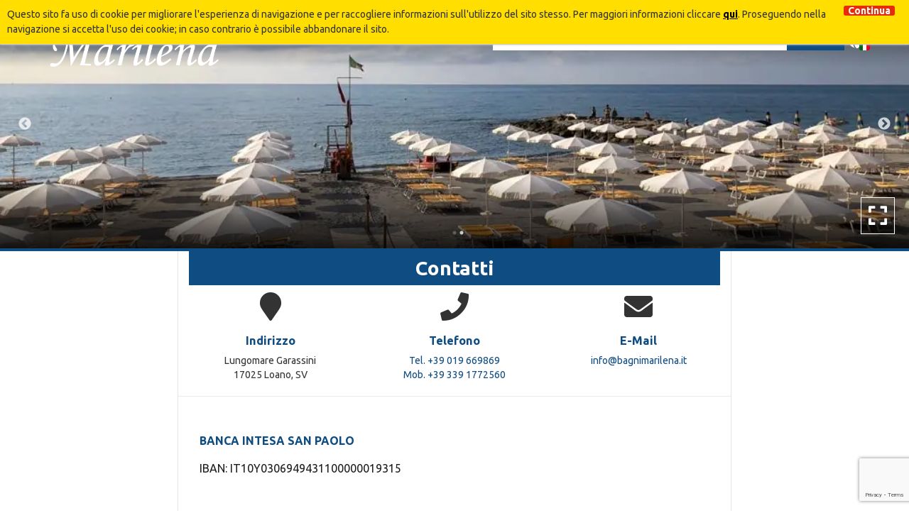

--- FILE ---
content_type: text/html; charset=UTF-8
request_url: https://www.bagnimarilena.it/contatti/
body_size: 14831
content:
<!doctype html>
<html lang="it">
<head>
    <title>Contatti - Bagni Marilena Loano</title>
    <meta http-equiv="Content-Type" content="text/html" charset="UTF-8" />
    <meta name="viewport" content="width=device-width, user-scalable=no, initial-scale=1.0, maximum-scale=1.0, minimum-scale=1.0, viewport-fit=cover">
    <meta http-equiv="X-UA-Compatible" content="IE=edge" />

            <!-- Global site tag (gtag.js) - Google Analytics -->
        <script async src="https://www.googletagmanager.com/gtag/js?id=UA-38226574-15"></script>
        <script>
            window.dataLayer = window.dataLayer || [];
            function gtag(){dataLayer.push(arguments);}
            gtag('js', new Date());
            gtag('config', 'UA-38226574-15', { 'anonymize_ip': true });
        </script>
    
    
    
        <!-- FAVICONS -->
    <link rel="apple-touch-icon" sizes="180x180" href="https://www.bagnimarilena.it/wp-content/themes/editemplate_base-child/img/favicons/apple-touch-icon.png">
    <link rel="icon" type="image/png" sizes="32x32" href="https://www.bagnimarilena.it/wp-content/themes/editemplate_base-child/img/favicons/favicon-32x32.png">
    <link rel="icon" type="image/png" sizes="16x16" href="https://www.bagnimarilena.it/wp-content/themes/editemplate_base-child/img/favicons/favicon-16x16.png">
    <link rel="manifest" href="https://www.bagnimarilena.it/wp-content/themes/editemplate_base-child/img/favicons/site.webmanifest">
    <link rel="mask-icon" href="https://www.bagnimarilena.it/wp-content/themes/editemplate_base-child/img/favicons/safari-pinned-tab.svg" color="rgb(15, 76, 129)">
    <meta name="msapplication-TileColor" content="rgb(15, 76, 129)">
    <meta name="theme-color" content="rgb(15, 76, 129)">
    <!-- END FAVICONS -->

    <script src="https://ajax.googleapis.com/ajax/libs/jquery/1.12.4/jquery.min.js"></script>

        
    

    <meta name='robots' content='index, follow, max-image-preview:large, max-snippet:-1, max-video-preview:-1' />

	<!-- This site is optimized with the Yoast SEO plugin v26.8 - https://yoast.com/product/yoast-seo-wordpress/ -->
	<link rel="canonical" href="https://www.bagnimarilena.it/contatti/" />
	<meta property="og:locale" content="it_IT" />
	<meta property="og:type" content="article" />
	<meta property="og:title" content="Contatti - Bagni Marilena Loano" />
	<meta property="og:url" content="https://www.bagnimarilena.it/contatti/" />
	<meta property="og:site_name" content="Bagni Marilena Loano" />
	<meta property="article:publisher" content="https://www.facebook.com/Bagni-Marilena-1542890249284104/" />
	<meta property="article:modified_time" content="2020-11-25T12:21:46+00:00" />
	<meta property="og:image" content="https://www.bagnimarilena.it/wp-content/uploads/2020/11/PHOTO-2020-07-03-12-09-49.jpg" />
	<meta property="og:image:width" content="1024" />
	<meta property="og:image:height" content="768" />
	<meta property="og:image:type" content="image/jpeg" />
	<meta name="twitter:card" content="summary_large_image" />
	<script type="application/ld+json" class="yoast-schema-graph">{"@context":"https://schema.org","@graph":[{"@type":"WebPage","@id":"https://www.bagnimarilena.it/contatti/","url":"https://www.bagnimarilena.it/contatti/","name":"Contatti - Bagni Marilena Loano","isPartOf":{"@id":"http://www.bagnimarilena.it/#website"},"datePublished":"2020-11-09T08:57:01+00:00","dateModified":"2020-11-25T12:21:46+00:00","description":"BANCA INTESA SAN PAOLO IBAN: IT10Y0306949431100000019315 &nbsp; {:en}BANCA INTESA SAN PAOLO IBAN: IT10Y0306949431100000019315 &nbsp;","breadcrumb":{"@id":"https://www.bagnimarilena.it/contatti/#breadcrumb"},"inLanguage":"it-IT","potentialAction":[{"@type":"ReadAction","target":["https://www.bagnimarilena.it/contatti/"]}]},{"@type":"BreadcrumbList","@id":"https://www.bagnimarilena.it/contatti/#breadcrumb","itemListElement":[{"@type":"ListItem","position":1,"name":"Home","item":"http://www.bagnimarilena.it/"},{"@type":"ListItem","position":2,"name":"Contatti"}]},{"@type":"WebSite","@id":"http://www.bagnimarilena.it/#website","url":"http://www.bagnimarilena.it/","name":"Bagni Marilena Loano","description":"","publisher":{"@id":"http://www.bagnimarilena.it/#organization"},"potentialAction":[{"@type":"SearchAction","target":{"@type":"EntryPoint","urlTemplate":"http://www.bagnimarilena.it/?s={search_term_string}"},"query-input":{"@type":"PropertyValueSpecification","valueRequired":true,"valueName":"search_term_string"}}],"inLanguage":"it-IT"},{"@type":"Organization","@id":"http://www.bagnimarilena.it/#organization","name":"Bagni Marilena","url":"http://www.bagnimarilena.it/","logo":{"@type":"ImageObject","inLanguage":"it-IT","@id":"http://www.bagnimarilena.it/#/schema/logo/image/","url":"https://www.bagnimarilena.it/wp-content/uploads/2020/11/logo-test2.png","contentUrl":"https://www.bagnimarilena.it/wp-content/uploads/2020/11/logo-test2.png","width":452,"height":257,"caption":"Bagni Marilena"},"image":{"@id":"http://www.bagnimarilena.it/#/schema/logo/image/"},"sameAs":["https://www.facebook.com/Bagni-Marilena-1542890249284104/","https://www.instagram.com/bagnimarilenaloano/"]}]}</script>
	<!-- / Yoast SEO plugin. -->


<link rel="alternate" title="oEmbed (JSON)" type="application/json+oembed" href="https://www.bagnimarilena.it/wp-json/oembed/1.0/embed?url=https%3A%2F%2Fwww.bagnimarilena.it%2Fcontatti%2F" />
<link rel="alternate" title="oEmbed (XML)" type="text/xml+oembed" href="https://www.bagnimarilena.it/wp-json/oembed/1.0/embed?url=https%3A%2F%2Fwww.bagnimarilena.it%2Fcontatti%2F&#038;format=xml" />
<style id='wp-img-auto-sizes-contain-inline-css' type='text/css'>
img:is([sizes=auto i],[sizes^="auto," i]){contain-intrinsic-size:3000px 1500px}
/*# sourceURL=wp-img-auto-sizes-contain-inline-css */
</style>
<link rel='stylesheet' id='parent-style-css' href='https://www.bagnimarilena.it/wp-content/themes/editemplate_base/style.css?ver=1647547493' type='text/css' media='all' />
<link rel='stylesheet' id='fontawesome-css' href='https://www.bagnimarilena.it/wp-content/themes/editemplate_base/css/fontawesome.min.css?ver=1647547493' type='text/css' media='all' />
<link rel='stylesheet' id='fa-solid-css' href='https://www.bagnimarilena.it/wp-content/themes/editemplate_base/css/solid.min.css?ver=1647547493' type='text/css' media='all' />
<link rel='stylesheet' id='fa-brands-css' href='https://www.bagnimarilena.it/wp-content/themes/editemplate_base/css/brands.min.css?ver=1647547493' type='text/css' media='all' />
<link rel='stylesheet' id='style-leaflet-css' href='https://www.bagnimarilena.it/wp-content/themes/editemplate_base/css/leaflet.css?ver=1647547493' type='text/css' media='all' />
<link rel='stylesheet' id='jquery.mmenu.all.css-css' href='https://www.bagnimarilena.it/wp-content/themes/editemplate_base/js/mmenu/jquery.mmenu.all.css?ver=1647547494' type='text/css' media='all' />
<link rel='stylesheet' id='jquery.mmenu.addons.navbars-css' href='https://www.bagnimarilena.it/wp-content/themes/editemplate_base/js/mmenu/addons/navbars/jquery.mmenu.navbars.css' type='text/css' media='all' />
<style id='wp-block-library-inline-css' type='text/css'>
:root{--wp-block-synced-color:#7a00df;--wp-block-synced-color--rgb:122,0,223;--wp-bound-block-color:var(--wp-block-synced-color);--wp-editor-canvas-background:#ddd;--wp-admin-theme-color:#007cba;--wp-admin-theme-color--rgb:0,124,186;--wp-admin-theme-color-darker-10:#006ba1;--wp-admin-theme-color-darker-10--rgb:0,107,160.5;--wp-admin-theme-color-darker-20:#005a87;--wp-admin-theme-color-darker-20--rgb:0,90,135;--wp-admin-border-width-focus:2px}@media (min-resolution:192dpi){:root{--wp-admin-border-width-focus:1.5px}}.wp-element-button{cursor:pointer}:root .has-very-light-gray-background-color{background-color:#eee}:root .has-very-dark-gray-background-color{background-color:#313131}:root .has-very-light-gray-color{color:#eee}:root .has-very-dark-gray-color{color:#313131}:root .has-vivid-green-cyan-to-vivid-cyan-blue-gradient-background{background:linear-gradient(135deg,#00d084,#0693e3)}:root .has-purple-crush-gradient-background{background:linear-gradient(135deg,#34e2e4,#4721fb 50%,#ab1dfe)}:root .has-hazy-dawn-gradient-background{background:linear-gradient(135deg,#faaca8,#dad0ec)}:root .has-subdued-olive-gradient-background{background:linear-gradient(135deg,#fafae1,#67a671)}:root .has-atomic-cream-gradient-background{background:linear-gradient(135deg,#fdd79a,#004a59)}:root .has-nightshade-gradient-background{background:linear-gradient(135deg,#330968,#31cdcf)}:root .has-midnight-gradient-background{background:linear-gradient(135deg,#020381,#2874fc)}:root{--wp--preset--font-size--normal:16px;--wp--preset--font-size--huge:42px}.has-regular-font-size{font-size:1em}.has-larger-font-size{font-size:2.625em}.has-normal-font-size{font-size:var(--wp--preset--font-size--normal)}.has-huge-font-size{font-size:var(--wp--preset--font-size--huge)}.has-text-align-center{text-align:center}.has-text-align-left{text-align:left}.has-text-align-right{text-align:right}.has-fit-text{white-space:nowrap!important}#end-resizable-editor-section{display:none}.aligncenter{clear:both}.items-justified-left{justify-content:flex-start}.items-justified-center{justify-content:center}.items-justified-right{justify-content:flex-end}.items-justified-space-between{justify-content:space-between}.screen-reader-text{border:0;clip-path:inset(50%);height:1px;margin:-1px;overflow:hidden;padding:0;position:absolute;width:1px;word-wrap:normal!important}.screen-reader-text:focus{background-color:#ddd;clip-path:none;color:#444;display:block;font-size:1em;height:auto;left:5px;line-height:normal;padding:15px 23px 14px;text-decoration:none;top:5px;width:auto;z-index:100000}html :where(.has-border-color){border-style:solid}html :where([style*=border-top-color]){border-top-style:solid}html :where([style*=border-right-color]){border-right-style:solid}html :where([style*=border-bottom-color]){border-bottom-style:solid}html :where([style*=border-left-color]){border-left-style:solid}html :where([style*=border-width]){border-style:solid}html :where([style*=border-top-width]){border-top-style:solid}html :where([style*=border-right-width]){border-right-style:solid}html :where([style*=border-bottom-width]){border-bottom-style:solid}html :where([style*=border-left-width]){border-left-style:solid}html :where(img[class*=wp-image-]){height:auto;max-width:100%}:where(figure){margin:0 0 1em}html :where(.is-position-sticky){--wp-admin--admin-bar--position-offset:var(--wp-admin--admin-bar--height,0px)}@media screen and (max-width:600px){html :where(.is-position-sticky){--wp-admin--admin-bar--position-offset:0px}}

/*# sourceURL=wp-block-library-inline-css */
</style><style id='global-styles-inline-css' type='text/css'>
:root{--wp--preset--aspect-ratio--square: 1;--wp--preset--aspect-ratio--4-3: 4/3;--wp--preset--aspect-ratio--3-4: 3/4;--wp--preset--aspect-ratio--3-2: 3/2;--wp--preset--aspect-ratio--2-3: 2/3;--wp--preset--aspect-ratio--16-9: 16/9;--wp--preset--aspect-ratio--9-16: 9/16;--wp--preset--color--black: #000000;--wp--preset--color--cyan-bluish-gray: #abb8c3;--wp--preset--color--white: #ffffff;--wp--preset--color--pale-pink: #f78da7;--wp--preset--color--vivid-red: #cf2e2e;--wp--preset--color--luminous-vivid-orange: #ff6900;--wp--preset--color--luminous-vivid-amber: #fcb900;--wp--preset--color--light-green-cyan: #7bdcb5;--wp--preset--color--vivid-green-cyan: #00d084;--wp--preset--color--pale-cyan-blue: #8ed1fc;--wp--preset--color--vivid-cyan-blue: #0693e3;--wp--preset--color--vivid-purple: #9b51e0;--wp--preset--gradient--vivid-cyan-blue-to-vivid-purple: linear-gradient(135deg,rgb(6,147,227) 0%,rgb(155,81,224) 100%);--wp--preset--gradient--light-green-cyan-to-vivid-green-cyan: linear-gradient(135deg,rgb(122,220,180) 0%,rgb(0,208,130) 100%);--wp--preset--gradient--luminous-vivid-amber-to-luminous-vivid-orange: linear-gradient(135deg,rgb(252,185,0) 0%,rgb(255,105,0) 100%);--wp--preset--gradient--luminous-vivid-orange-to-vivid-red: linear-gradient(135deg,rgb(255,105,0) 0%,rgb(207,46,46) 100%);--wp--preset--gradient--very-light-gray-to-cyan-bluish-gray: linear-gradient(135deg,rgb(238,238,238) 0%,rgb(169,184,195) 100%);--wp--preset--gradient--cool-to-warm-spectrum: linear-gradient(135deg,rgb(74,234,220) 0%,rgb(151,120,209) 20%,rgb(207,42,186) 40%,rgb(238,44,130) 60%,rgb(251,105,98) 80%,rgb(254,248,76) 100%);--wp--preset--gradient--blush-light-purple: linear-gradient(135deg,rgb(255,206,236) 0%,rgb(152,150,240) 100%);--wp--preset--gradient--blush-bordeaux: linear-gradient(135deg,rgb(254,205,165) 0%,rgb(254,45,45) 50%,rgb(107,0,62) 100%);--wp--preset--gradient--luminous-dusk: linear-gradient(135deg,rgb(255,203,112) 0%,rgb(199,81,192) 50%,rgb(65,88,208) 100%);--wp--preset--gradient--pale-ocean: linear-gradient(135deg,rgb(255,245,203) 0%,rgb(182,227,212) 50%,rgb(51,167,181) 100%);--wp--preset--gradient--electric-grass: linear-gradient(135deg,rgb(202,248,128) 0%,rgb(113,206,126) 100%);--wp--preset--gradient--midnight: linear-gradient(135deg,rgb(2,3,129) 0%,rgb(40,116,252) 100%);--wp--preset--font-size--small: 13px;--wp--preset--font-size--medium: 20px;--wp--preset--font-size--large: 36px;--wp--preset--font-size--x-large: 42px;--wp--preset--spacing--20: 0.44rem;--wp--preset--spacing--30: 0.67rem;--wp--preset--spacing--40: 1rem;--wp--preset--spacing--50: 1.5rem;--wp--preset--spacing--60: 2.25rem;--wp--preset--spacing--70: 3.38rem;--wp--preset--spacing--80: 5.06rem;--wp--preset--shadow--natural: 6px 6px 9px rgba(0, 0, 0, 0.2);--wp--preset--shadow--deep: 12px 12px 50px rgba(0, 0, 0, 0.4);--wp--preset--shadow--sharp: 6px 6px 0px rgba(0, 0, 0, 0.2);--wp--preset--shadow--outlined: 6px 6px 0px -3px rgb(255, 255, 255), 6px 6px rgb(0, 0, 0);--wp--preset--shadow--crisp: 6px 6px 0px rgb(0, 0, 0);}:where(.is-layout-flex){gap: 0.5em;}:where(.is-layout-grid){gap: 0.5em;}body .is-layout-flex{display: flex;}.is-layout-flex{flex-wrap: wrap;align-items: center;}.is-layout-flex > :is(*, div){margin: 0;}body .is-layout-grid{display: grid;}.is-layout-grid > :is(*, div){margin: 0;}:where(.wp-block-columns.is-layout-flex){gap: 2em;}:where(.wp-block-columns.is-layout-grid){gap: 2em;}:where(.wp-block-post-template.is-layout-flex){gap: 1.25em;}:where(.wp-block-post-template.is-layout-grid){gap: 1.25em;}.has-black-color{color: var(--wp--preset--color--black) !important;}.has-cyan-bluish-gray-color{color: var(--wp--preset--color--cyan-bluish-gray) !important;}.has-white-color{color: var(--wp--preset--color--white) !important;}.has-pale-pink-color{color: var(--wp--preset--color--pale-pink) !important;}.has-vivid-red-color{color: var(--wp--preset--color--vivid-red) !important;}.has-luminous-vivid-orange-color{color: var(--wp--preset--color--luminous-vivid-orange) !important;}.has-luminous-vivid-amber-color{color: var(--wp--preset--color--luminous-vivid-amber) !important;}.has-light-green-cyan-color{color: var(--wp--preset--color--light-green-cyan) !important;}.has-vivid-green-cyan-color{color: var(--wp--preset--color--vivid-green-cyan) !important;}.has-pale-cyan-blue-color{color: var(--wp--preset--color--pale-cyan-blue) !important;}.has-vivid-cyan-blue-color{color: var(--wp--preset--color--vivid-cyan-blue) !important;}.has-vivid-purple-color{color: var(--wp--preset--color--vivid-purple) !important;}.has-black-background-color{background-color: var(--wp--preset--color--black) !important;}.has-cyan-bluish-gray-background-color{background-color: var(--wp--preset--color--cyan-bluish-gray) !important;}.has-white-background-color{background-color: var(--wp--preset--color--white) !important;}.has-pale-pink-background-color{background-color: var(--wp--preset--color--pale-pink) !important;}.has-vivid-red-background-color{background-color: var(--wp--preset--color--vivid-red) !important;}.has-luminous-vivid-orange-background-color{background-color: var(--wp--preset--color--luminous-vivid-orange) !important;}.has-luminous-vivid-amber-background-color{background-color: var(--wp--preset--color--luminous-vivid-amber) !important;}.has-light-green-cyan-background-color{background-color: var(--wp--preset--color--light-green-cyan) !important;}.has-vivid-green-cyan-background-color{background-color: var(--wp--preset--color--vivid-green-cyan) !important;}.has-pale-cyan-blue-background-color{background-color: var(--wp--preset--color--pale-cyan-blue) !important;}.has-vivid-cyan-blue-background-color{background-color: var(--wp--preset--color--vivid-cyan-blue) !important;}.has-vivid-purple-background-color{background-color: var(--wp--preset--color--vivid-purple) !important;}.has-black-border-color{border-color: var(--wp--preset--color--black) !important;}.has-cyan-bluish-gray-border-color{border-color: var(--wp--preset--color--cyan-bluish-gray) !important;}.has-white-border-color{border-color: var(--wp--preset--color--white) !important;}.has-pale-pink-border-color{border-color: var(--wp--preset--color--pale-pink) !important;}.has-vivid-red-border-color{border-color: var(--wp--preset--color--vivid-red) !important;}.has-luminous-vivid-orange-border-color{border-color: var(--wp--preset--color--luminous-vivid-orange) !important;}.has-luminous-vivid-amber-border-color{border-color: var(--wp--preset--color--luminous-vivid-amber) !important;}.has-light-green-cyan-border-color{border-color: var(--wp--preset--color--light-green-cyan) !important;}.has-vivid-green-cyan-border-color{border-color: var(--wp--preset--color--vivid-green-cyan) !important;}.has-pale-cyan-blue-border-color{border-color: var(--wp--preset--color--pale-cyan-blue) !important;}.has-vivid-cyan-blue-border-color{border-color: var(--wp--preset--color--vivid-cyan-blue) !important;}.has-vivid-purple-border-color{border-color: var(--wp--preset--color--vivid-purple) !important;}.has-vivid-cyan-blue-to-vivid-purple-gradient-background{background: var(--wp--preset--gradient--vivid-cyan-blue-to-vivid-purple) !important;}.has-light-green-cyan-to-vivid-green-cyan-gradient-background{background: var(--wp--preset--gradient--light-green-cyan-to-vivid-green-cyan) !important;}.has-luminous-vivid-amber-to-luminous-vivid-orange-gradient-background{background: var(--wp--preset--gradient--luminous-vivid-amber-to-luminous-vivid-orange) !important;}.has-luminous-vivid-orange-to-vivid-red-gradient-background{background: var(--wp--preset--gradient--luminous-vivid-orange-to-vivid-red) !important;}.has-very-light-gray-to-cyan-bluish-gray-gradient-background{background: var(--wp--preset--gradient--very-light-gray-to-cyan-bluish-gray) !important;}.has-cool-to-warm-spectrum-gradient-background{background: var(--wp--preset--gradient--cool-to-warm-spectrum) !important;}.has-blush-light-purple-gradient-background{background: var(--wp--preset--gradient--blush-light-purple) !important;}.has-blush-bordeaux-gradient-background{background: var(--wp--preset--gradient--blush-bordeaux) !important;}.has-luminous-dusk-gradient-background{background: var(--wp--preset--gradient--luminous-dusk) !important;}.has-pale-ocean-gradient-background{background: var(--wp--preset--gradient--pale-ocean) !important;}.has-electric-grass-gradient-background{background: var(--wp--preset--gradient--electric-grass) !important;}.has-midnight-gradient-background{background: var(--wp--preset--gradient--midnight) !important;}.has-small-font-size{font-size: var(--wp--preset--font-size--small) !important;}.has-medium-font-size{font-size: var(--wp--preset--font-size--medium) !important;}.has-large-font-size{font-size: var(--wp--preset--font-size--large) !important;}.has-x-large-font-size{font-size: var(--wp--preset--font-size--x-large) !important;}
/*# sourceURL=global-styles-inline-css */
</style>

<style id='classic-theme-styles-inline-css' type='text/css'>
/*! This file is auto-generated */
.wp-block-button__link{color:#fff;background-color:#32373c;border-radius:9999px;box-shadow:none;text-decoration:none;padding:calc(.667em + 2px) calc(1.333em + 2px);font-size:1.125em}.wp-block-file__button{background:#32373c;color:#fff;text-decoration:none}
/*# sourceURL=/wp-includes/css/classic-themes.min.css */
</style>
<link rel='stylesheet' id='child-style-css' href='https://www.bagnimarilena.it/wp-content/themes/editemplate_base-child/style.css?ver=1.0' type='text/css' media='all' />
<link rel='stylesheet' id='child-style-custom-css' href='https://www.bagnimarilena.it/wp-content/themes/editemplate_base-child/css/custom.css?ver=1.0' type='text/css' media='all' />
<link rel='stylesheet' id='ediforms-bootstrap-css' href='https://www.bagnimarilena.it/wp-content/plugins/edinet-contact-forms/css/bootstrap.css?ver=6.9' type='text/css' media='all' />
<link rel='stylesheet' id='edigdpr-style-css' href='https://www.bagnimarilena.it/wp-content/plugins/edigdpr-client/css/gdpr-style.css?ver=1.0' type='text/css' media='all' />
<link rel='stylesheet' id='wpglobus-css' href='https://www.bagnimarilena.it/wp-content/plugins/wpglobus/includes/css/wpglobus.css?ver=2.12.2' type='text/css' media='all' />
<script type="text/javascript" src="https://www.bagnimarilena.it/wp-content/plugins/stop-user-enumeration/frontend/js/frontend.js?ver=1.6.3" id="stop-user-enumeration-js" defer="defer" data-wp-strategy="defer"></script>
<script type="text/javascript" src="https://www.bagnimarilena.it/wp-includes/js/jquery/jquery.min.js?ver=3.7.1" id="jquery-core-js"></script>
<script type="text/javascript" src="https://www.bagnimarilena.it/wp-includes/js/jquery/jquery-migrate.min.js?ver=3.4.1" id="jquery-migrate-js"></script>
<script type="text/javascript" id="utils-js-extra">
/* <![CDATA[ */
var userSettings = {"url":"/","uid":"0","time":"1769253721","secure":"1"};
//# sourceURL=utils-js-extra
/* ]]> */
</script>
<script type="text/javascript" src="https://www.bagnimarilena.it/wp-includes/js/utils.min.js?ver=6.9" id="utils-js"></script>
<link rel="https://api.w.org/" href="https://www.bagnimarilena.it/wp-json/" /><link rel="alternate" title="JSON" type="application/json" href="https://www.bagnimarilena.it/wp-json/wp/v2/pages/11" /><link rel='shortlink' href='https://www.bagnimarilena.it/?p=11' />
<style type="text/css">.recentcomments a{display:inline !important;padding:0 !important;margin:0 !important;}</style>			<style media="screen">
				.wpglobus_flag_it{background-image:url(https://www.bagnimarilena.it/wp-content/plugins/wpglobus/flags/it.png)}
.wpglobus_flag_en{background-image:url(https://www.bagnimarilena.it/wp-content/plugins/wpglobus/flags/us.png)}
			</style>
			<link rel="alternate" hreflang="it-IT" href="https://www.bagnimarilena.it/contatti/" /><link rel="alternate" hreflang="en-US" href="https://www.bagnimarilena.it/en/contatti/" /><script>if(typeof cookie_text !== 'string' && typeof cookie_text_continua !== 'string' ){var cookie_text = "<div class=\"edigdpr-wrap-block\">Questo sito fa uso di cookie per migliorare l\'esperienza di navigazione e per raccogliere informazioni sull\'utilizzo del sito stesso. Per maggiori informazioni cliccare <a href=\"https://www.bagnimarilena.it/cookie-policy/\" target=\"_blank\" rel=\"noopener\">qui</a>. Proseguendo nella navigazione si accetta l\'uso dei cookie; in caso contrario è possibile abbandonare il sito.</div>"; var cookie_text_continua = "Continua";}</script>

    <!--[if lt IE 9]>
    <script src="https://www.bagnimarilena.it/wp-content/themes/editemplate_base-child/js/html5shiv.min.js"></script>
    <script src="https://www.bagnimarilena.it/wp-content/themes/editemplate_base-child/js/respond.min.js"></script>
    <![endif]-->
</head>

<body class="wp-singular page-template-default page page-id-11 wp-theme-editemplate_base wp-child-theme-editemplate_base-child non-home it">
<div id="mmenu-wrapper">
    <header class="wrap-header"> <span class="gradient-mask top"></span>
    <div class="container">
        <div class="row">
                            <a title="Torna in Homepage" href="/"  class="logo-desktop" style=" background-image: url(/wp-content/uploads/2020/11/logo-bagni-marilena.png)"></a>
                        <ul class="pull-right pre-menu">


                
                <li><a class="phone_conversion" href="tel:+39019669869"><i class="fa fa-phone-square" aria-hidden="true"></i> <span>Tel: +39 019 669869</span></a></li>

                

                                            <li><a title="Seguici su Facebook" target="_blank" href="https://www.facebook.com/Bagni-Marilena-1542890249284104/?fref=ts"><i class="fab fa-facebook"></i></a></li>
                                                                                    <li><a title="Seguici su Instagram" target="_blank" href="https://www.instagram.com/bagnimarilenaloano/"><i class="fab fa-instagram"></i></a></li>
                                                                                
                
                <!--NUOVA IMPLEMENTAZIONE-->
                                <!--END NUOVA IMPLEMENTAZIONE-->

            </ul>


            <nav class="navmenu main pull-right">

                <!--NUOVA IMPLEMENTAZIONE-->
                                <!--END NUOVA IMPLEMENTAZIONE-->


                                    <a class="menu-button btn-lang-switcher lang-it"><i class="fa fa-globe"></i><span class="flag"></span></a>
                



                <ul id="wrap-main-menu" class="site-menu pull-right"><li id="menu-item-37" class="menu-item menu-item-type-post_type menu-item-object-page menu-item-home menu-item-37"><a href="https://www.bagnimarilena.it/">Home</a></li>
<li id="menu-item-39" class="menu-item menu-item-type-post_type menu-item-object-page menu-item-39"><a href="https://www.bagnimarilena.it/la-spiaggia/">La Spiaggia</a></li>
<li id="menu-item-47" class="menu-item menu-item-type-post_type menu-item-object-page menu-item-47"><a href="https://www.bagnimarilena.it/offerte-e-convenzioni/">Offerte</a></li>
<li id="menu-item-41" class="menu-item menu-item-type-post_type menu-item-object-page menu-item-41"><a href="https://www.bagnimarilena.it/servizi/">I Servizi</a></li>
<li id="menu-item-60" class="menu-item menu-item-type-post_type menu-item-object-page menu-item-60"><a href="https://www.bagnimarilena.it/dove-siamo/">Dove Siamo</a></li>
<li id="menu-item-38" class="menu-item menu-item-type-post_type menu-item-object-page current-menu-item page_item page-item-11 current_page_item menu-item-38"><a href="https://www.bagnimarilena.it/contatti/" aria-current="page">Contatti</a></li>
</ul>
                <a class="menu-button menu-toggle pull-right" href="#main-menu-container"><i class="fa fa-bars"></i></a>
                                    <a onclick="ga('send', 'event', 'richiesta telefonata header', 'click to call', '+39019669869');" href="tel:+39019669869"  class="menu-button menu-phone pull-right phone_conversion"><i class="fa fa-phone"></i></a>
                

            </nav>
            <nav id="main-menu-container">
                <ul id="wrap-main-menu2" class="site-menu pull-right">
                    <li class="menu-item menu-item-type-post_type menu-item-object-page menu-item-home menu-item-37"><a href="https://www.bagnimarilena.it/">Home</a></li>
<li class="menu-item menu-item-type-post_type menu-item-object-page menu-item-39"><a href="https://www.bagnimarilena.it/la-spiaggia/">La Spiaggia</a></li>
<li class="menu-item menu-item-type-post_type menu-item-object-page menu-item-47"><a href="https://www.bagnimarilena.it/offerte-e-convenzioni/">Offerte</a></li>
<li class="menu-item menu-item-type-post_type menu-item-object-page menu-item-41"><a href="https://www.bagnimarilena.it/servizi/">I Servizi</a></li>
<li class="menu-item menu-item-type-post_type menu-item-object-page menu-item-60"><a href="https://www.bagnimarilena.it/dove-siamo/">Dove Siamo</a></li>
<li class="menu-item menu-item-type-post_type menu-item-object-page current-menu-item page_item page-item-11 current_page_item menu-item-38"><a href="https://www.bagnimarilena.it/contatti/" aria-current="page">Contatti</a></li>
                                                        </ul>
            </nav>
        </div>

        <div class="search-form-mobile">
            <form action="/" method="get">
                <input type="text" class="form-control" name="s" value="" placeholder="Cerca..." />
                <input type="hidden" name="post_type" value="product" />
            </form>
        </div>


                    <div class="wrap-lang-switcher">

                <h4>Seleziona una lingua</h4>
                <select class="select-lang" name="lang">
                                            <option class="option-it" value="/" selected="selected">Italiano</option>

                                            <option class="option-en" value="/en/" >English</option>

                                    </select>
            </div>


        
        
    </div>
</header>
<!-- SLIDER FOTO TESTATA RANDOM -->
<div id="mega-slider">
  <div class="slick-slider slick-gallery">
                                   <figure data-slide="0" data-size="1024x768"  class="mega-slider-item"  style=" background-image: url(https://www.bagnimarilena.it/wp-content/uploads/2020/11/b9e25375-d809-4d65-a589-d38a17512fde.jpg); "> 
                        <span class="gradient-mask bottom"></span>
                        <span class="expand"><i class="fa fa-expand"></i></span>
                                        </figure>
                            <figure data-slide="1" data-size="1500x1000"  class="mega-slider-item"  style=" background-image: url(https://www.bagnimarilena.it/wp-content/uploads/2020/11/area-giochi-bagni-marilena.jpg); "> 
                        <span class="gradient-mask bottom"></span>
                        <span class="expand"><i class="fa fa-expand"></i></span>
                                        </figure>
               </div>
</div>
<script type="text/javascript">

	jQuery(document).ready(function(){
		
		var getindex;
		jQuery(".mega-slider-item").click(function() { 
		
			var openPhotoSwipe = function() {
		
							
						var pswpElement = document.querySelectorAll('.pswp')[0];
					
						// build items array
						var items = 
						[
															{
										src: 'https://www.bagnimarilena.it/wp-content/uploads/2020/11/b9e25375-d809-4d65-a589-d38a17512fde.jpg',
										w: 1024,
										h: 768									},
								 									{
										src: 'https://www.bagnimarilena.it/wp-content/uploads/2020/11/area-giochi-bagni-marilena.jpg',
										w: 1500,
										h: 1000									},
								 	
						 ];
						
						// define options (if needed)
						var options = {
								 // history & focus options are disabled on CodePen        
							history: false,
							focus: false,
							index: getindex,
					
							showAnimationDuration: 0,
							hideAnimationDuration: 0
							
						};
						
						var gallery = new PhotoSwipe( pswpElement, PhotoSwipeUI_Default, items, options);
						gallery.init();
						
				};
				
	
			var getindex = jQuery(this).data("slide");
			openPhotoSwipe();

		});
	


	});
</script>


<section id="wrap-content">
  <div class="container">
    <div class="row">
      <div class="col-md-8 col-md-offset-2 main-content">
        <h1 class="page-title">
          Contatti        </h1>

	                    <div class="row">
                  <div class="col-sm-12 wrap-contact-box">
                      <div class="row">

                          <div class="col-sm-4">
                              <div class="contact-box">
                                  <i class="fa fa-map-marker text-white"></i>
                                  <h3>Indirizzo</h3>
                                  <ul>
                                      <li>
                                        <span class="adr" itemprop="address" itemscope="" itemtype="https://schema.org/PostalAddress">
                                            <span class="street-address" itemprop="streetAddress">Lungomare Garassini</span><br>
                                            <span class="postcode" itemprop="postalCode">17025</span>
                                            <span class="locality" itemprop="addressLocality">Loano</span>,
                                            <span class="region" itemprop="addressRegion">SV</span>
                                        </span>
                                      </li>
                                  </ul>
                              </div>
                          </div>
                                                        <div class="col-sm-4">
                                  <div class="contact-box">  <i class="fa fa-phone text-white"></i>
                                      <h3>Telefono</h3>
                                      <ul>
                                          <li><a class="phone_conversion" href="tel:+39 019 669869">Tel. +39 019 669869</a></li>                                          <li><a class="phone_conversion" href="tel:+39 339 1772560">Mob. +39 339 1772560</a></li>                                                                                </ul>
                                  </div>
                              </div>
                                                                                  <div class="col-sm-4">
                                  <div class="contact-box"> <i class="fa fa-envelope text-white"></i>
                                      <h3>E-Mail</h3>
                                      <ul>
                                          <li><a href="mailto:info@bagnimarilena.it"> info@bagnimarilena.it</a></li>
                                      </ul>
                                  </div>
                              </div>
                                                </div>
                  </div>
              </div>
	      
        <div class="col-sm-12">
            <div class="entry">
                            <p><strong>BANCA INTESA SAN PAOLO</strong></p>
<p>IBAN: IT10Y0306949431100000019315</p>
<p>&nbsp;</p>
<form class="ediforms " action="/index.php" method="post" id="contact-form">
    <input type="hidden" class="ignore" name="enable_recaptcha" id="enable_recaptcha" value="1">
    <input type="hidden" class="ignore" name="contact-form-required" id="contact-form-required">
    <input type="hidden" class="ignore" name="from" value="https://www.bagnimarilena.it/contatti/">
    <input type="hidden" class="ignore" name="form-name" value="contact-form">
    <input type="hidden" class="ignore" name="recipient" value="aW5mb0BiYWduaW1hcmlsZW5hLml0">
    <input type="hidden" class="ignore" name="action" value="edicontactforms_process_form">
    <input type="hidden" class="ignore" name="_ajax_nonce" value="9dbe7d20a9"><div class="row ediforms_body"><div class="col-md-6  "><div class="form-group"><label for="nome">Nome</label><input type="text" class="form-control required" placeholder="Nome" name="nome" id="nome" value=""    ></div></div><div class="col-md-6  "><div class="form-group"><label for="cognome">Cognome</label><input type="text" class="form-control required" placeholder="Cognome" name="cognome" id="cognome" value=""    ></div></div><div class="col-md-6  "><div class="form-group"><label for="telefono">Telefono</label><input type="text" class="form-control required" placeholder="Telefono" name="telefono" id="telefono" value=""    ></div></div><div class="col-md-6  "><div class="form-group"><label for="email">Email</label><input type="email" class="form-control required" placeholder="Email" name="email" id="email" value=""    ></div></div><div class="col-md-12"><div class="form-group"><label for="commenti">Messaggio</label><textarea class="form-control required" rows="3" name="commenti"   ></textarea></div></div></div><div class="row"><div class="col-xs-12"><legend>Consenso al trattamento</legend><p>Desideriamo farti sapere come conserveremo i tuoi dati, per quanto tempo e per quali finalità. Potrai in ogni momento visionarli e richiederci la loro cancellazione</p><div class="checkbox consenso"><label><input type="checkbox" name="informativa" id="informativa" class="required" value="si">Acconsento alla vostra <a target="_blank" title="Informativa Privacy" href="https://www.bagnimarilena.it/privacy-policy/">informativa sulla privacy</a></label></div></div><div class="col-xs-12"><legend>Consenso per finalità commerciali</legend><p>Dandoci il tuo consenso aggiuntivo acconsenti all'utilizzo dei tuoi dati per invio di informazioni commerciali come promozioni ed offerte speciali, newsletter, così come specificato nella <a target="_blank" title="Informativa Privacy" href="https://www.bagnimarilena.it/privacy-policy/">informativa sulla privacy</a></p><div class="radio_commerciali"><div class="btn-group radio" id="wrap_consenso_commerciale"><label><input  type="radio" data-error-div="radio_commerciali" name="consenso_commerciale" id="consenso_commerciale_si" value="si" class="required">Acconsento</label><label><input  type="radio" data-error-div="radio_commerciali" name="consenso_commerciale" id="consenso_commerciale_no" value="no" class="required">Non acconsento</label></div></div></div><input type="hidden" class="ignore" name="field-order" value="nome,cognome,telefono,email,commenti,informativa,consenso_commerciale,from" /><div class="col-xs-12"><div class="submit-form-button-container"><div id="recaptcha" class="g-recaptcha"
                                         data-sitekey="6LdKqZgUAAAAAPicmACFWnM2f_CvoGOIYoHLa9Rv"
                                         data-callback="submitForm"
                                         data-size="invisible"></div><button class="btn submit-form-button " id="edi-submit-button" type="button">INVIA</button></div></div></div><div class="formerror ediforms_alert ediforms_alert-danger" style="display:none">Errori di compilazione</div></form>

<link rel="stylesheet" href="https://www.bagnimarilena.it/wp-content/plugins/edinet-contact-forms/css/jquery-ui.css">

<link rel="stylesheet" href="https://www.bagnimarilena.it/wp-content/plugins/edinet-contact-forms/css/datepicker.css">

<link rel="stylesheet" href="https://www.bagnimarilena.it/wp-content/plugins/edinet-contact-forms/css/bootstrap-select.min.css">

<link rel="stylesheet" href="https://www.bagnimarilena.it/wp-content/plugins/edinet-contact-forms/css/style.css">
<script src="https://www.google.com/recaptcha/api.js" async defer></script>


<script type="text/javascript">

        

        jQuery(document).ready( function() {

        

        jQuery("#edi-submit-button").click(validateForm);

        

            var labelAsterisk = jQuery(".form-control.required").prev();

            labelAsterisk.append("*");

            

                jQuery.datepicker.setDefaults({

                    dateFormat: 'dd/mm/yy',

                    regional: 'it',

                    minDate: 'today'

                });

            

            jQuery('.ediform_calendar').datepicker();

            

            

            if(jQuery('#checkin').length > 0){

                //Datepicker for preset HOTEL

                
                

                var checkin = jQuery('#checkin');

                var checkout = jQuery('#checkout');

                

                

                

                checkin.datepicker();

                checkout.datepicker({

                    minDate: 'today +1',

                });

            }

            // Validations

            if( jQuery.fn.validate ) {

                jQuery(".ediforms").validate({

                    

                    errorPlacement: function(error,element) {
                        

                        

                        if (element.is("input:radio")) { error.insertBefore(jQuery("."+element.attr('data-error-div'))); } else { error.insertAfter(element); }

                    

                    }, 

                    ignore: ".ignore", 

                    rules:{ 

                        'inputEmail':{ 

                            required: true, 

                            email: true 

                        }, 

                    }, 

                    invalidHandler: function(event, validator) { 

                        
                        var errors = validator.numberOfInvalids(); 

                        if (errors) { 

                           
                            jQuery("div.formerror",this).show(); 

                            
                            
                        } else { 

                           jQuery("div.formerror",this).hide(); 

                        } 

                    },

                    errorClass: "error",

                    validClass: "success"

                });

                

                if (typeof ediform_custom_hook === "function") { 

                    

                    ediform_custom_hook();

                    }

                

            }

            


        });



function validateForm(event)

        {

                        console.log("validateForm");

                            event.preventDefault();

            

                            jQuery(".ediforms_alert-danger").hide();

                            jQuery(".ediforms_alert-success").hide();

                

                            form = jQuery("#contact-form");

                

                            if (jQuery(form).valid()) {



                                if ((typeof grecaptcha === "object") && (jQuery("#recaptcha").length>0)) grecaptcha.execute();

                                else submitForm();


            }



        }



        function showLoadingImgFn()

        {

            jQuery("#contact-form-loading").show();

        }



        function submitForm(grcResponse)

        {

            //invio via AJAX le info

            //ottengo errore o la risposta che puo essere ok o ko con relativa spiegazione

            //e che io provvedo a visualizzare in un div. se positiva o errore (fail) oscuro o rendo inutilizzabile in form

            //jQuery("#contact-form").submit();

            jQuery("#contact-form-required").val(jQuery(form).find(".required").map(function() { return this.name; }).get().join());








    jQuery.ajax({

                url: "https://www.bagnimarilena.it/wp-admin/admin-ajax.php",

                dataType: 'json',

                type: "POST",

                beforeSend: showLoadingImgFn,

                data:  jQuery("#contact-form").serialize()

                // data: {action: 'edicontactforms_process_form', formdata: jQuery("#contact-form").serialize() }

            }).done( function(dataval){

                jQuery("#contact-form-loading").hide();

                // cosa faccio?

                

                if (dataval.status=="success")

                {

                    //distruggo il contenuto del div del form e ci metto un grazie

                    

                    if (typeof ga === 'function') ga('send', 'event', 'form', 'invio', window.location.href);

                    if (typeof gtag === 'function') gtag('event', 'invio', { event_category: 'form', label: window.location.href});

                    

                    if (typeof ediforms_custom_success_handler === "function") { 

                    var ediforms_custom_success_handler_continue=ediforms_custom_success_handler(dataval) || false;

                    if (!ediforms_custom_success_handler_continue) return;

                    }


                    jQuery("#contact-form").append(jQuery('<div id="contact-form-message" class="btn alert alert-success">').html("Il tuo messaggio è stato inviato correttamente"));    // scrolliamo fino al messaggio

                    jQuery('html,body').animate({

                        scrollTop: jQuery("#contact-form-message").offset().top - 150

                    }, 'fast');
if (typeof fbq === "function") {

                        

                        fbq('track', 'Lead');

                        

                    } else console.log("ATTENZIONE: facebook pixel non caricato. Impossibile registrare la conversione"); }

                else

                {

                    //metto il messaggio d errore in un div

                    jQuery("#contact-form").prepend(jQuery('<div id="contact-form-message" class="btn alert alert-danger">').html("Si è verificato un errore"));
                }

            }).fail( function(dataval){


                console.log("fail response ajax");
                console.log(dataval);

                //errore di rete o server, distruggo il contenuto del div del form e ci metto un EPICFAIL
            });

        }

    </script>
            </div>
        </div>

            <div class="wrap-call-to-action"> <a onclick="ga('send', 'event', 'richiesta telefonata', 'click to call', '+39019669869');" href="tel:+39019669869" class="call-to-action phone_conversion">
            Chiama            +39 019 669869</a> </div>
        <div class="social-row">
    <ul>
        <li class="title">Condividi su</li>
        <li><a title="Condividi su Facebook" class="badge-share badge-share-facebook" data-share="https://www.bagnimarilena.it/contatti/" href="javascript:void(0);" role="button"><span><i class="fab fa-facebook"></i></span></a></li>
        <li><a title="Condividi su Twitter" class="badge-share badge-share-twitter" data-share="https://www.bagnimarilena.it/contatti/" data-shortlink="https://www.bagnimarilena.it/contatti/" data-title="Contatti" href="javascript:void(0);" role="button"><span><i class="fab fa-twitter"></i></span></a></li>
        <li><a title="Condividi su Linkedin" class="badge-share badge-share-linkedin" data-share="https://www.bagnimarilena.it/contatti/" href="javascript:void(0);" role="button"><span><i class="fab fa-linkedin"></i></span></a></li>
        <li><a title="Condividi su Pinterest" class="badge-share badge-share-pinterest" data-media="" data-share="https://www.bagnimarilena.it/contatti/" data-title="https://www.bagnimarilena.it/contatti/" href="javascript:void(0);" role="button"><span><i class="fab fa-pinterest"></i></span></a></li>
        <li><a class="badge-share-envelope" title="Invia per email" href="mailto:example@foo.com?subject=Contatti&amp;body=Clicca qui per leggerlo: https://www.bagnimarilena.it/contatti/"><span><i class="fa fa-envelope"></i></span></a></li>
    </ul>
</div>      </div>
    </div>
  </div>
</section>
    <!-- MEGABOX box_3columns-->
<section class="wrap-mega-box three-columns hover-effect">
  <div class="container">
    <div class="row">
            <div class="col-sm-4"> 
	      	      
        <a class="mega-box"  href="https://www.bagnimarilena.it/la-spiaggia/" style="background-image: url(https://www.bagnimarilena.it/wp-content/uploads/2020/11/05ac46b3-3ecc-4114-bc4a-81cade472922-1024x768.jpg)">
        <h2>La Spiaggia</h2>
        </a> 
      </div>
            <div class="col-sm-4"> 
	      	      
        <a class="mega-box"  href="https://www.bagnimarilena.it/servizi/" style="background-image: url(https://www.bagnimarilena.it/wp-content/uploads/2024/10/servizi-768x1024.jpeg)">
        <h2>I Servizi</h2>
        </a> 
      </div>
            <div class="col-sm-4"> 
	      	      
        <a class="mega-box"  href="https://www.bagnimarilena.it/offerte-e-convenzioni/" style="background-image: url(https://www.bagnimarilena.it/wp-content/uploads/2020/11/e98363da-6be3-48b7-8f0c-8afeede6532e-1024x768.jpg)">
        <h2>Offerte</h2>
        </a> 
      </div>
          </div>
  </div>
</section>

    <div class="social-column">
        <ul>
            <li><a title="Condividi su Facebook" class="badge-share badge-share-facebook" data-share="https://www.bagnimarilena.it/contatti/" href="javascript:void(0);" role="button"><span><i class="fab fa-facebook"></i></span></a></li>
            <li><a title="Condividi su Twitter" class="badge-share badge-share-twitter" data-share="https://www.bagnimarilena.it/contatti/" data-shortlink="https://www.bagnimarilena.it/contatti/" data-title="Contatti" href="javascript:void(0);" role="button"><span><i class="fab fa-twitter"></i></span></a></li>
            <li><a title="Condividi su Pinterest" class="badge-share badge-share-pinterest" data-share="https://www.bagnimarilena.it/contatti/" data-title="Contatti" href="javascript:void(0);" role="button"><span><i class="fab fa-pinterest"></i></span></a></li>
            <li><a class="badge-share-envelope" title="Invia per email" href="mailto:?subject=Ti suggerisco questo articolo:Contatti&amp;body=Clicca qui per leggerlo: https://www.bagnimarilena.it/contatti/"><span><i class="fas fa-envelope"></i></span></a></li>
            <li><a title="Condividi su Whatsapp" class="badge-share badge-share-whatsapp" href="whatsapp://send?text=Bagni Marilena Loano - Contatti: https://www.bagnimarilena.it/contatti/" role="button"><span><i class="fab fa-whatsapp"></i></span></a></li>
        </ul>
    </div>
    <!-- Footer -->
    <footer class="wrap-mega-box wrap-footer bgdark">
        <div class="container">
            <div class="row">
                <div class="col-sm-3">
                                            <a title="Torna in Homepage" href="/"><img alt="Bagni Marilena Loano" class="logo-footer"  src="/wp-content/uploads/2020/11/logo-bagni-marilena.png"></a>
                                        <p class="vcard" itemscope="" itemtype="https://schema.org/LocalBusiness">
                        <span class="fn org" itemprop="name">Bagni Marilena Loano</span><br>
                        <span class="fn orgdescr" itemprop="description"></span><br>
                        <span class="adr" itemprop="address" itemscope="" itemtype="https://schema.org/PostalAddress">
                            <span class="street-address" itemprop="streetAddress">Lungomare Garassini</span> <br>
                            <span class="postcode" itemprop="postalCode">17025</span> <span class="locality" itemprop="addressLocality">Loano</span>, <span class="region" itemprop="addressRegion">SV</span></p>
                </div>
                <div class="col-sm-3">
                    <h4 class="footer-title">
                        Contatti                    </h4>
                    <p>
                                                    Tel.                            <a href="tel:+39019669869">+39 019 669869</a>
                            <br>
                                                                            Cell.                            <a href="tel:+393391772560">+39 339 1772560</a><br>
                                                                                                    <a href="mailto:info@bagnimarilena.it">info@bagnimarilena.it</a><br>
                        	                                                                </p>
                </div>
                <div class="col-sm-3">
                    <h4 class="footer-title">
                        Menù rapido                    </h4>
                    <ul id="wrap-main-menu" class="menu-site-footer-menu"><li class="menu-item menu-item-type-post_type menu-item-object-page menu-item-home menu-item-37"><a href="https://www.bagnimarilena.it/">Home</a></li>
<li class="menu-item menu-item-type-post_type menu-item-object-page menu-item-39"><a href="https://www.bagnimarilena.it/la-spiaggia/">La Spiaggia</a></li>
<li class="menu-item menu-item-type-post_type menu-item-object-page menu-item-47"><a href="https://www.bagnimarilena.it/offerte-e-convenzioni/">Offerte</a></li>
<li class="menu-item menu-item-type-post_type menu-item-object-page menu-item-41"><a href="https://www.bagnimarilena.it/servizi/">I Servizi</a></li>
<li class="menu-item menu-item-type-post_type menu-item-object-page menu-item-60"><a href="https://www.bagnimarilena.it/dove-siamo/">Dove Siamo</a></li>
<li class="menu-item menu-item-type-post_type menu-item-object-page current-menu-item page_item page-item-11 current_page_item menu-item-38"><a href="https://www.bagnimarilena.it/contatti/" aria-current="page">Contatti</a></li>
</ul>                </div>
                <div class="col-sm-3">

                                            <h4 class="footer-title">Seguici su</h4>
                        <ul class="social-links">
                                                            <li><a title="Seguici su Facebook" target="_blank" href="https://www.facebook.com/Bagni-Marilena-1542890249284104/?fref=ts"><i class="fab fa-facebook"></i></a></li>
                                                                                                                    <li><a title="Seguici su Instagram" target="_blank" href="https://www.instagram.com/bagnimarilenaloano/"><i class="fab fa-instagram"></i></a></li>
                                                                                                                                        </ul>
                    
                </div>
                <div class="col-sm-12">
                                            <p class="piva">
                                                            P.IVA 01101260097                                                                                                                    - <a href="https://www.bagnimarilena.it/cookie-policy/">
                                    Informativa Cookie                                </a>
                                                                                        - <a href="https://www.bagnimarilena.it/privacy-policy/">
                                    Informativa Privacy                                </a>
                                                    </p>
                                    </div>
            </div>
        </div>
    </footer>
    <footer class="credits">
        <div class="container">
            <div class="row">
                <div class="col-md-4 col-md-offset-4">
                    <a title="Edinet - Realizziamo siti web" target="_blank" href="https://www.edinet.info/"><img width="120" src="https://www.bagnimarilena.it/wp-content/themes/editemplate_base/img/logo-edinet-credits.png" alt="Edinet - Realizziamo siti web"></a>
                </div>
            </div>
        </div>
    </footer>


<script type="speculationrules">
{"prefetch":[{"source":"document","where":{"and":[{"href_matches":"/*"},{"not":{"href_matches":["/wp-*.php","/wp-admin/*","/wp-content/uploads/*","/wp-content/*","/wp-content/plugins/*","/wp-content/themes/editemplate_base-child/*","/wp-content/themes/editemplate_base/*","/*\\?(.+)"]}},{"not":{"selector_matches":"a[rel~=\"nofollow\"]"}},{"not":{"selector_matches":".no-prefetch, .no-prefetch a"}}]},"eagerness":"conservative"}]}
</script>
<script type="text/javascript" src="https://www.bagnimarilena.it/wp-content/themes/editemplate_base/js/all-init.js?ver=1647547493" id="script-name-js"></script>
<script type="text/javascript" src="https://www.bagnimarilena.it/wp-content/themes/editemplate_base/js/leaflet.js?ver=1647547493" id="script-leaflet-js"></script>
<script type="text/javascript" src="https://www.bagnimarilena.it/wp-content/themes/editemplate_base/js/mmenu/jquery.mmenu.min.js?ver=1647547494" id="mmenu-js"></script>
<script type="text/javascript" src="https://www.bagnimarilena.it/wp-content/themes/editemplate_base/js/mmenu/addons/navbars/jquery.mmenu.navbars.min.js" id="mmenu-addons-navbar-js"></script>
<script type="text/javascript" src="https://www.bagnimarilena.it/wp-content/plugins/edinet-contact-forms/js/jquery.validate.min.js?ver=1.0" id="ediforms-jquery-validate-js"></script>
<script type="text/javascript" src="https://www.bagnimarilena.it/wp-content/plugins/edinet-contact-forms/js/localization/messages_it.js?ver=1.0" id="ediforms-jquery-validate-messages-js"></script>
<script type="text/javascript" src="https://www.bagnimarilena.it/wp-content/plugins/edinet-contact-forms/js/additional-methods.min.js?ver=1.0" id="ediforms-jquery-validate-methods-js"></script>
<script type="text/javascript" src="https://www.bagnimarilena.it/wp-content/plugins/edinet-contact-forms/js/localization/methods_it.js?ver=1.0" id="ediforms-jquery-validate-regional-js"></script>
<script type="text/javascript" src="https://www.bagnimarilena.it/wp-content/plugins/edinet-contact-forms/js/jquery.ui.datepicker.min.js?ver=1.0" id="ediforms-jquery-datepicker-js"></script>
<script type="text/javascript" src="https://www.bagnimarilena.it/wp-content/plugins/edinet-contact-forms/js/datepicker-it.js?ver=1.0" id="ediforms-jquery-datepicker-regional-js"></script>
<script type="text/javascript" src="https://www.bagnimarilena.it/wp-content/plugins/edigdpr-client/js/edigdprclient_cookiebar.js?ver=1.0" id="ediforms-cookiebar-js"></script>
<script type="text/javascript" id="wpglobus-js-extra">
/* <![CDATA[ */
var WPGlobus = {"version":"2.12.2","language":"it","enabledLanguages":["it","en"]};
//# sourceURL=wpglobus-js-extra
/* ]]> */
</script>
<script type="text/javascript" src="https://www.bagnimarilena.it/wp-content/plugins/wpglobus/includes/js/wpglobus.min.js?ver=2.12.2" id="wpglobus-js"></script>

<!-- Root element of PhotoSwipe. Must have class pswp. -->
<div class="pswp" tabindex="-1" role="dialog" aria-hidden="true"> 
  
  <!-- Background of PhotoSwipe. 
         It's a separate element, as animating opacity is faster than rgba(). -->
  <div class="pswp__bg"></div>
  
  <!-- Slides wrapper with overflow:hidden. -->
  <div class="pswp__scroll-wrap"> 
    
    <!-- Container that holds slides. PhotoSwipe keeps only 3 slides in DOM to save memory. -->
    <div class="pswp__container"> 
      <!-- don't modify these 3 pswp__item elements, data is added later on -->
      <div class="pswp__item"></div>
      <div class="pswp__item"></div>
      <div class="pswp__item"></div>
    </div>
    
    <!-- Default (PhotoSwipeUI_Default) interface on top of sliding area. Can be changed. -->
    <div class="pswp__ui pswp__ui--hidden">
      <div class="pswp__top-bar"> 
        
        <!--  Controls are self-explanatory. Order can be changed. -->
        
        <div class="pswp__counter"></div>
        <button class="pswp__button pswp__button--close" title="Close (Esc)"></button>
        <button class="pswp__button pswp__button--share" title="Share"></button>
        <button class="pswp__button pswp__button--fs" title="Toggle fullscreen"></button>
        <button class="pswp__button pswp__button--zoom" title="Zoom in/out"></button>
        
        <!-- Preloader demo http://codepen.io/dimsemenov/pen/yyBWoR --> 
        <!-- element will get class pswp__preloader--active when preloader is running -->
        <div class="pswp__preloader">
          <div class="pswp__preloader__icn">
            <div class="pswp__preloader__cut">
              <div class="pswp__preloader__donut"></div>
            </div>
          </div>
        </div>
      </div>
      <div class="pswp__share-modal pswp__share-modal--hidden pswp__single-tap">
        <div class="pswp__share-tooltip"></div>
      </div>
      <button class="pswp__button pswp__button--arrow--left" title="Previous (arrow left)"> </button>
      <button class="pswp__button pswp__button--arrow--right" title="Next (arrow right)"> </button>
      <div class="pswp__caption">
        <div class="pswp__caption__center"></div>
      </div>
    </div>
  </div>
</div>

<script type="text/javascript">
var initPhotoSwipeFromDOM = function(gallerySelector) {

    // parse slide data (url, title, size ...) from DOM elements 
    // (children of gallerySelector)
    var parseThumbnailElements = function(el) {
		
        var thumbElements = el.childNodes,
            numNodes = thumbElements.length,
            items = [],
            figureEl,
            linkEl,
            size,
            item;

        for(var i = 0; i < numNodes; i++) {

            figureEl = thumbElements[i]; // <figure> element

            // include only element nodes 
            if(figureEl.nodeType !== 1) {
                continue;
            }

          // fast fix to prevent photoswipe adding extra slides cloned by infinite slick carousel
            if (jQuery(figureEl).hasClass("slick-cloned")) continue;

            linkEl = figureEl.children[0]; // <a> element

            size = linkEl.getAttribute('data-size').split('x');

            // create slide object
            item = {
                src: linkEl.getAttribute('href'),
                w: parseInt(size[0], 10),
                h: parseInt(size[1], 10)
            };



            if(figureEl.children.length > 1) {
                // <figcaption> content
                item.title = figureEl.children[1].innerHTML; 
            }

            if(linkEl.children.length > 0) {
                // <img> thumbnail element, retrieving thumbnail url
                item.msrc = linkEl.children[0].getAttribute('src');
            } 

            item.el = figureEl; // save link to element for getThumbBoundsFn
            items.push(item);
        }

        return items;
    };

    // find nearest parent element
    var closest = function closest(el, fn) {
        return el && ( fn(el) ? el : closest(el.parentNode, fn) );
    };

    // triggers when user clicks on thumbnail
    var onThumbnailsClick = function(e) {
        e = e || window.event;
        e.preventDefault ? e.preventDefault() : e.returnValue = false;

        var eTarget = e.target || e.srcElement;

        // find root element of slide
        var clickedListItem = closest(eTarget, function(el) {
            return (el.tagName && el.tagName.toUpperCase() === 'FIGURE');
        });

        if(!clickedListItem) {
            return;
        }

        // find index of clicked item by looping through all child nodes
        // alternatively, you may define index via data- attribute
        var clickedGallery = clickedListItem.parentNode,
            childNodes = clickedListItem.parentNode.childNodes,
            numChildNodes = childNodes.length,
            nodeIndex = 0,
            index;

        for (var i = 0; i < numChildNodes; i++) {
            if(childNodes[i].nodeType !== 1) { 
                continue; 
            }

            if(childNodes[i] === clickedListItem) {
                index = nodeIndex;
                break;
            }
            nodeIndex++;
        }



        if(index >= 0) {
            // open PhotoSwipe if valid index found
            openPhotoSwipe( index, clickedGallery );
        }
        return false;
    };

    // parse picture index and gallery index from URL (#&pid=1&gid=2)
    var photoswipeParseHash = function() {
        var hash = window.location.hash.substring(1),
        params = {};

        if(hash.length < 5) {
            return params;
        }

        var vars = hash.split('&');
        for (var i = 0; i < vars.length; i++) {
            if(!vars[i]) {
                continue;
            }
            var pair = vars[i].split('=');  
            if(pair.length < 2) {
                continue;
            }           
            params[pair[0]] = pair[1];
        }

        if(params.gid) {
            params.gid = parseInt(params.gid, 10);
        }

        return params;
    };

    var openPhotoSwipe = function(index, galleryElement, disableAnimation, fromURL) {
        var pswpElement = document.querySelectorAll('.pswp')[0],
            gallery,
            options,
            items;

        items = parseThumbnailElements(galleryElement);

        // define options (if needed)

        options = {

            // define gallery index (for URL)
            galleryUID: galleryElement.getAttribute('data-pswp-uid'),

            getThumbBoundsFn: function(index) {
                // See Options -> getThumbBoundsFn section of documentation for more info
				 
                var thumbnail = items[index].el.getElementsByTagName('a')[0], // find thumbnail
                    pageYScroll = window.pageYOffset || document.documentElement.scrollTop,
					
                    rect = thumbnail.getBoundingClientRect(); 

                return {x:rect.left, y:rect.top + pageYScroll, w:rect.width};
            }

        };

        // PhotoSwipe opened from URL
        if(fromURL) {
            if(options.galleryPIDs) {
                // parse real index when custom PIDs are used 
                // http://photoswipe.com/documentation/faq.html#custom-pid-in-url
                for(var j = 0; j < items.length; j++) {
                    if(items[j].pid == index) {
                        options.index = j;
                        break;
                    }
                }
            } else {
                // in URL indexes start from 1
                options.index = parseInt(index, 10) - 1;
            }
        } else {
            options.index = parseInt(index, 10);
        }

        // exit if index not found
        if( isNaN(options.index) ) {
            return;
        }

        if(disableAnimation) {
            options.showAnimationDuration = 0;
        }

        // Pass data to PhotoSwipe and initialize it
        gallery = new PhotoSwipe( pswpElement, PhotoSwipeUI_Default, items, options);
        gallery.init();
    };

    // loop through all gallery elements and bind events
    var galleryElements = document.querySelectorAll( gallerySelector );

    for(var i = 0, l = galleryElements.length; i < l; i++) {
        galleryElements[i].setAttribute('data-pswp-uid', i+1);
        galleryElements[i].onclick = onThumbnailsClick;
    }

    // Parse URL and open gallery if it contains #&pid=3&gid=1
    var hashData = photoswipeParseHash();
    if(hashData.pid && hashData.gid) {
        openPhotoSwipe( hashData.pid ,  galleryElements[ hashData.gid - 1 ], true, true );
    }
};

// execute above function
initPhotoSwipeFromDOM('.photoswipe');
</script>
</div> <!-- fine mmenu_wrapper -->
</body></html>
<!--
Performance optimized by Redis Object Cache. Learn more: https://wprediscache.com

Retrieved 1689 objects (244 KB) from Redis using PhpRedis (v6.1.0).
-->


--- FILE ---
content_type: text/html; charset=utf-8
request_url: https://www.google.com/recaptcha/api2/anchor?ar=1&k=6LdKqZgUAAAAAPicmACFWnM2f_CvoGOIYoHLa9Rv&co=aHR0cHM6Ly93d3cuYmFnbmltYXJpbGVuYS5pdDo0NDM.&hl=en&v=PoyoqOPhxBO7pBk68S4YbpHZ&size=invisible&anchor-ms=20000&execute-ms=30000&cb=nrl812bhtrzy
body_size: 49716
content:
<!DOCTYPE HTML><html dir="ltr" lang="en"><head><meta http-equiv="Content-Type" content="text/html; charset=UTF-8">
<meta http-equiv="X-UA-Compatible" content="IE=edge">
<title>reCAPTCHA</title>
<style type="text/css">
/* cyrillic-ext */
@font-face {
  font-family: 'Roboto';
  font-style: normal;
  font-weight: 400;
  font-stretch: 100%;
  src: url(//fonts.gstatic.com/s/roboto/v48/KFO7CnqEu92Fr1ME7kSn66aGLdTylUAMa3GUBHMdazTgWw.woff2) format('woff2');
  unicode-range: U+0460-052F, U+1C80-1C8A, U+20B4, U+2DE0-2DFF, U+A640-A69F, U+FE2E-FE2F;
}
/* cyrillic */
@font-face {
  font-family: 'Roboto';
  font-style: normal;
  font-weight: 400;
  font-stretch: 100%;
  src: url(//fonts.gstatic.com/s/roboto/v48/KFO7CnqEu92Fr1ME7kSn66aGLdTylUAMa3iUBHMdazTgWw.woff2) format('woff2');
  unicode-range: U+0301, U+0400-045F, U+0490-0491, U+04B0-04B1, U+2116;
}
/* greek-ext */
@font-face {
  font-family: 'Roboto';
  font-style: normal;
  font-weight: 400;
  font-stretch: 100%;
  src: url(//fonts.gstatic.com/s/roboto/v48/KFO7CnqEu92Fr1ME7kSn66aGLdTylUAMa3CUBHMdazTgWw.woff2) format('woff2');
  unicode-range: U+1F00-1FFF;
}
/* greek */
@font-face {
  font-family: 'Roboto';
  font-style: normal;
  font-weight: 400;
  font-stretch: 100%;
  src: url(//fonts.gstatic.com/s/roboto/v48/KFO7CnqEu92Fr1ME7kSn66aGLdTylUAMa3-UBHMdazTgWw.woff2) format('woff2');
  unicode-range: U+0370-0377, U+037A-037F, U+0384-038A, U+038C, U+038E-03A1, U+03A3-03FF;
}
/* math */
@font-face {
  font-family: 'Roboto';
  font-style: normal;
  font-weight: 400;
  font-stretch: 100%;
  src: url(//fonts.gstatic.com/s/roboto/v48/KFO7CnqEu92Fr1ME7kSn66aGLdTylUAMawCUBHMdazTgWw.woff2) format('woff2');
  unicode-range: U+0302-0303, U+0305, U+0307-0308, U+0310, U+0312, U+0315, U+031A, U+0326-0327, U+032C, U+032F-0330, U+0332-0333, U+0338, U+033A, U+0346, U+034D, U+0391-03A1, U+03A3-03A9, U+03B1-03C9, U+03D1, U+03D5-03D6, U+03F0-03F1, U+03F4-03F5, U+2016-2017, U+2034-2038, U+203C, U+2040, U+2043, U+2047, U+2050, U+2057, U+205F, U+2070-2071, U+2074-208E, U+2090-209C, U+20D0-20DC, U+20E1, U+20E5-20EF, U+2100-2112, U+2114-2115, U+2117-2121, U+2123-214F, U+2190, U+2192, U+2194-21AE, U+21B0-21E5, U+21F1-21F2, U+21F4-2211, U+2213-2214, U+2216-22FF, U+2308-230B, U+2310, U+2319, U+231C-2321, U+2336-237A, U+237C, U+2395, U+239B-23B7, U+23D0, U+23DC-23E1, U+2474-2475, U+25AF, U+25B3, U+25B7, U+25BD, U+25C1, U+25CA, U+25CC, U+25FB, U+266D-266F, U+27C0-27FF, U+2900-2AFF, U+2B0E-2B11, U+2B30-2B4C, U+2BFE, U+3030, U+FF5B, U+FF5D, U+1D400-1D7FF, U+1EE00-1EEFF;
}
/* symbols */
@font-face {
  font-family: 'Roboto';
  font-style: normal;
  font-weight: 400;
  font-stretch: 100%;
  src: url(//fonts.gstatic.com/s/roboto/v48/KFO7CnqEu92Fr1ME7kSn66aGLdTylUAMaxKUBHMdazTgWw.woff2) format('woff2');
  unicode-range: U+0001-000C, U+000E-001F, U+007F-009F, U+20DD-20E0, U+20E2-20E4, U+2150-218F, U+2190, U+2192, U+2194-2199, U+21AF, U+21E6-21F0, U+21F3, U+2218-2219, U+2299, U+22C4-22C6, U+2300-243F, U+2440-244A, U+2460-24FF, U+25A0-27BF, U+2800-28FF, U+2921-2922, U+2981, U+29BF, U+29EB, U+2B00-2BFF, U+4DC0-4DFF, U+FFF9-FFFB, U+10140-1018E, U+10190-1019C, U+101A0, U+101D0-101FD, U+102E0-102FB, U+10E60-10E7E, U+1D2C0-1D2D3, U+1D2E0-1D37F, U+1F000-1F0FF, U+1F100-1F1AD, U+1F1E6-1F1FF, U+1F30D-1F30F, U+1F315, U+1F31C, U+1F31E, U+1F320-1F32C, U+1F336, U+1F378, U+1F37D, U+1F382, U+1F393-1F39F, U+1F3A7-1F3A8, U+1F3AC-1F3AF, U+1F3C2, U+1F3C4-1F3C6, U+1F3CA-1F3CE, U+1F3D4-1F3E0, U+1F3ED, U+1F3F1-1F3F3, U+1F3F5-1F3F7, U+1F408, U+1F415, U+1F41F, U+1F426, U+1F43F, U+1F441-1F442, U+1F444, U+1F446-1F449, U+1F44C-1F44E, U+1F453, U+1F46A, U+1F47D, U+1F4A3, U+1F4B0, U+1F4B3, U+1F4B9, U+1F4BB, U+1F4BF, U+1F4C8-1F4CB, U+1F4D6, U+1F4DA, U+1F4DF, U+1F4E3-1F4E6, U+1F4EA-1F4ED, U+1F4F7, U+1F4F9-1F4FB, U+1F4FD-1F4FE, U+1F503, U+1F507-1F50B, U+1F50D, U+1F512-1F513, U+1F53E-1F54A, U+1F54F-1F5FA, U+1F610, U+1F650-1F67F, U+1F687, U+1F68D, U+1F691, U+1F694, U+1F698, U+1F6AD, U+1F6B2, U+1F6B9-1F6BA, U+1F6BC, U+1F6C6-1F6CF, U+1F6D3-1F6D7, U+1F6E0-1F6EA, U+1F6F0-1F6F3, U+1F6F7-1F6FC, U+1F700-1F7FF, U+1F800-1F80B, U+1F810-1F847, U+1F850-1F859, U+1F860-1F887, U+1F890-1F8AD, U+1F8B0-1F8BB, U+1F8C0-1F8C1, U+1F900-1F90B, U+1F93B, U+1F946, U+1F984, U+1F996, U+1F9E9, U+1FA00-1FA6F, U+1FA70-1FA7C, U+1FA80-1FA89, U+1FA8F-1FAC6, U+1FACE-1FADC, U+1FADF-1FAE9, U+1FAF0-1FAF8, U+1FB00-1FBFF;
}
/* vietnamese */
@font-face {
  font-family: 'Roboto';
  font-style: normal;
  font-weight: 400;
  font-stretch: 100%;
  src: url(//fonts.gstatic.com/s/roboto/v48/KFO7CnqEu92Fr1ME7kSn66aGLdTylUAMa3OUBHMdazTgWw.woff2) format('woff2');
  unicode-range: U+0102-0103, U+0110-0111, U+0128-0129, U+0168-0169, U+01A0-01A1, U+01AF-01B0, U+0300-0301, U+0303-0304, U+0308-0309, U+0323, U+0329, U+1EA0-1EF9, U+20AB;
}
/* latin-ext */
@font-face {
  font-family: 'Roboto';
  font-style: normal;
  font-weight: 400;
  font-stretch: 100%;
  src: url(//fonts.gstatic.com/s/roboto/v48/KFO7CnqEu92Fr1ME7kSn66aGLdTylUAMa3KUBHMdazTgWw.woff2) format('woff2');
  unicode-range: U+0100-02BA, U+02BD-02C5, U+02C7-02CC, U+02CE-02D7, U+02DD-02FF, U+0304, U+0308, U+0329, U+1D00-1DBF, U+1E00-1E9F, U+1EF2-1EFF, U+2020, U+20A0-20AB, U+20AD-20C0, U+2113, U+2C60-2C7F, U+A720-A7FF;
}
/* latin */
@font-face {
  font-family: 'Roboto';
  font-style: normal;
  font-weight: 400;
  font-stretch: 100%;
  src: url(//fonts.gstatic.com/s/roboto/v48/KFO7CnqEu92Fr1ME7kSn66aGLdTylUAMa3yUBHMdazQ.woff2) format('woff2');
  unicode-range: U+0000-00FF, U+0131, U+0152-0153, U+02BB-02BC, U+02C6, U+02DA, U+02DC, U+0304, U+0308, U+0329, U+2000-206F, U+20AC, U+2122, U+2191, U+2193, U+2212, U+2215, U+FEFF, U+FFFD;
}
/* cyrillic-ext */
@font-face {
  font-family: 'Roboto';
  font-style: normal;
  font-weight: 500;
  font-stretch: 100%;
  src: url(//fonts.gstatic.com/s/roboto/v48/KFO7CnqEu92Fr1ME7kSn66aGLdTylUAMa3GUBHMdazTgWw.woff2) format('woff2');
  unicode-range: U+0460-052F, U+1C80-1C8A, U+20B4, U+2DE0-2DFF, U+A640-A69F, U+FE2E-FE2F;
}
/* cyrillic */
@font-face {
  font-family: 'Roboto';
  font-style: normal;
  font-weight: 500;
  font-stretch: 100%;
  src: url(//fonts.gstatic.com/s/roboto/v48/KFO7CnqEu92Fr1ME7kSn66aGLdTylUAMa3iUBHMdazTgWw.woff2) format('woff2');
  unicode-range: U+0301, U+0400-045F, U+0490-0491, U+04B0-04B1, U+2116;
}
/* greek-ext */
@font-face {
  font-family: 'Roboto';
  font-style: normal;
  font-weight: 500;
  font-stretch: 100%;
  src: url(//fonts.gstatic.com/s/roboto/v48/KFO7CnqEu92Fr1ME7kSn66aGLdTylUAMa3CUBHMdazTgWw.woff2) format('woff2');
  unicode-range: U+1F00-1FFF;
}
/* greek */
@font-face {
  font-family: 'Roboto';
  font-style: normal;
  font-weight: 500;
  font-stretch: 100%;
  src: url(//fonts.gstatic.com/s/roboto/v48/KFO7CnqEu92Fr1ME7kSn66aGLdTylUAMa3-UBHMdazTgWw.woff2) format('woff2');
  unicode-range: U+0370-0377, U+037A-037F, U+0384-038A, U+038C, U+038E-03A1, U+03A3-03FF;
}
/* math */
@font-face {
  font-family: 'Roboto';
  font-style: normal;
  font-weight: 500;
  font-stretch: 100%;
  src: url(//fonts.gstatic.com/s/roboto/v48/KFO7CnqEu92Fr1ME7kSn66aGLdTylUAMawCUBHMdazTgWw.woff2) format('woff2');
  unicode-range: U+0302-0303, U+0305, U+0307-0308, U+0310, U+0312, U+0315, U+031A, U+0326-0327, U+032C, U+032F-0330, U+0332-0333, U+0338, U+033A, U+0346, U+034D, U+0391-03A1, U+03A3-03A9, U+03B1-03C9, U+03D1, U+03D5-03D6, U+03F0-03F1, U+03F4-03F5, U+2016-2017, U+2034-2038, U+203C, U+2040, U+2043, U+2047, U+2050, U+2057, U+205F, U+2070-2071, U+2074-208E, U+2090-209C, U+20D0-20DC, U+20E1, U+20E5-20EF, U+2100-2112, U+2114-2115, U+2117-2121, U+2123-214F, U+2190, U+2192, U+2194-21AE, U+21B0-21E5, U+21F1-21F2, U+21F4-2211, U+2213-2214, U+2216-22FF, U+2308-230B, U+2310, U+2319, U+231C-2321, U+2336-237A, U+237C, U+2395, U+239B-23B7, U+23D0, U+23DC-23E1, U+2474-2475, U+25AF, U+25B3, U+25B7, U+25BD, U+25C1, U+25CA, U+25CC, U+25FB, U+266D-266F, U+27C0-27FF, U+2900-2AFF, U+2B0E-2B11, U+2B30-2B4C, U+2BFE, U+3030, U+FF5B, U+FF5D, U+1D400-1D7FF, U+1EE00-1EEFF;
}
/* symbols */
@font-face {
  font-family: 'Roboto';
  font-style: normal;
  font-weight: 500;
  font-stretch: 100%;
  src: url(//fonts.gstatic.com/s/roboto/v48/KFO7CnqEu92Fr1ME7kSn66aGLdTylUAMaxKUBHMdazTgWw.woff2) format('woff2');
  unicode-range: U+0001-000C, U+000E-001F, U+007F-009F, U+20DD-20E0, U+20E2-20E4, U+2150-218F, U+2190, U+2192, U+2194-2199, U+21AF, U+21E6-21F0, U+21F3, U+2218-2219, U+2299, U+22C4-22C6, U+2300-243F, U+2440-244A, U+2460-24FF, U+25A0-27BF, U+2800-28FF, U+2921-2922, U+2981, U+29BF, U+29EB, U+2B00-2BFF, U+4DC0-4DFF, U+FFF9-FFFB, U+10140-1018E, U+10190-1019C, U+101A0, U+101D0-101FD, U+102E0-102FB, U+10E60-10E7E, U+1D2C0-1D2D3, U+1D2E0-1D37F, U+1F000-1F0FF, U+1F100-1F1AD, U+1F1E6-1F1FF, U+1F30D-1F30F, U+1F315, U+1F31C, U+1F31E, U+1F320-1F32C, U+1F336, U+1F378, U+1F37D, U+1F382, U+1F393-1F39F, U+1F3A7-1F3A8, U+1F3AC-1F3AF, U+1F3C2, U+1F3C4-1F3C6, U+1F3CA-1F3CE, U+1F3D4-1F3E0, U+1F3ED, U+1F3F1-1F3F3, U+1F3F5-1F3F7, U+1F408, U+1F415, U+1F41F, U+1F426, U+1F43F, U+1F441-1F442, U+1F444, U+1F446-1F449, U+1F44C-1F44E, U+1F453, U+1F46A, U+1F47D, U+1F4A3, U+1F4B0, U+1F4B3, U+1F4B9, U+1F4BB, U+1F4BF, U+1F4C8-1F4CB, U+1F4D6, U+1F4DA, U+1F4DF, U+1F4E3-1F4E6, U+1F4EA-1F4ED, U+1F4F7, U+1F4F9-1F4FB, U+1F4FD-1F4FE, U+1F503, U+1F507-1F50B, U+1F50D, U+1F512-1F513, U+1F53E-1F54A, U+1F54F-1F5FA, U+1F610, U+1F650-1F67F, U+1F687, U+1F68D, U+1F691, U+1F694, U+1F698, U+1F6AD, U+1F6B2, U+1F6B9-1F6BA, U+1F6BC, U+1F6C6-1F6CF, U+1F6D3-1F6D7, U+1F6E0-1F6EA, U+1F6F0-1F6F3, U+1F6F7-1F6FC, U+1F700-1F7FF, U+1F800-1F80B, U+1F810-1F847, U+1F850-1F859, U+1F860-1F887, U+1F890-1F8AD, U+1F8B0-1F8BB, U+1F8C0-1F8C1, U+1F900-1F90B, U+1F93B, U+1F946, U+1F984, U+1F996, U+1F9E9, U+1FA00-1FA6F, U+1FA70-1FA7C, U+1FA80-1FA89, U+1FA8F-1FAC6, U+1FACE-1FADC, U+1FADF-1FAE9, U+1FAF0-1FAF8, U+1FB00-1FBFF;
}
/* vietnamese */
@font-face {
  font-family: 'Roboto';
  font-style: normal;
  font-weight: 500;
  font-stretch: 100%;
  src: url(//fonts.gstatic.com/s/roboto/v48/KFO7CnqEu92Fr1ME7kSn66aGLdTylUAMa3OUBHMdazTgWw.woff2) format('woff2');
  unicode-range: U+0102-0103, U+0110-0111, U+0128-0129, U+0168-0169, U+01A0-01A1, U+01AF-01B0, U+0300-0301, U+0303-0304, U+0308-0309, U+0323, U+0329, U+1EA0-1EF9, U+20AB;
}
/* latin-ext */
@font-face {
  font-family: 'Roboto';
  font-style: normal;
  font-weight: 500;
  font-stretch: 100%;
  src: url(//fonts.gstatic.com/s/roboto/v48/KFO7CnqEu92Fr1ME7kSn66aGLdTylUAMa3KUBHMdazTgWw.woff2) format('woff2');
  unicode-range: U+0100-02BA, U+02BD-02C5, U+02C7-02CC, U+02CE-02D7, U+02DD-02FF, U+0304, U+0308, U+0329, U+1D00-1DBF, U+1E00-1E9F, U+1EF2-1EFF, U+2020, U+20A0-20AB, U+20AD-20C0, U+2113, U+2C60-2C7F, U+A720-A7FF;
}
/* latin */
@font-face {
  font-family: 'Roboto';
  font-style: normal;
  font-weight: 500;
  font-stretch: 100%;
  src: url(//fonts.gstatic.com/s/roboto/v48/KFO7CnqEu92Fr1ME7kSn66aGLdTylUAMa3yUBHMdazQ.woff2) format('woff2');
  unicode-range: U+0000-00FF, U+0131, U+0152-0153, U+02BB-02BC, U+02C6, U+02DA, U+02DC, U+0304, U+0308, U+0329, U+2000-206F, U+20AC, U+2122, U+2191, U+2193, U+2212, U+2215, U+FEFF, U+FFFD;
}
/* cyrillic-ext */
@font-face {
  font-family: 'Roboto';
  font-style: normal;
  font-weight: 900;
  font-stretch: 100%;
  src: url(//fonts.gstatic.com/s/roboto/v48/KFO7CnqEu92Fr1ME7kSn66aGLdTylUAMa3GUBHMdazTgWw.woff2) format('woff2');
  unicode-range: U+0460-052F, U+1C80-1C8A, U+20B4, U+2DE0-2DFF, U+A640-A69F, U+FE2E-FE2F;
}
/* cyrillic */
@font-face {
  font-family: 'Roboto';
  font-style: normal;
  font-weight: 900;
  font-stretch: 100%;
  src: url(//fonts.gstatic.com/s/roboto/v48/KFO7CnqEu92Fr1ME7kSn66aGLdTylUAMa3iUBHMdazTgWw.woff2) format('woff2');
  unicode-range: U+0301, U+0400-045F, U+0490-0491, U+04B0-04B1, U+2116;
}
/* greek-ext */
@font-face {
  font-family: 'Roboto';
  font-style: normal;
  font-weight: 900;
  font-stretch: 100%;
  src: url(//fonts.gstatic.com/s/roboto/v48/KFO7CnqEu92Fr1ME7kSn66aGLdTylUAMa3CUBHMdazTgWw.woff2) format('woff2');
  unicode-range: U+1F00-1FFF;
}
/* greek */
@font-face {
  font-family: 'Roboto';
  font-style: normal;
  font-weight: 900;
  font-stretch: 100%;
  src: url(//fonts.gstatic.com/s/roboto/v48/KFO7CnqEu92Fr1ME7kSn66aGLdTylUAMa3-UBHMdazTgWw.woff2) format('woff2');
  unicode-range: U+0370-0377, U+037A-037F, U+0384-038A, U+038C, U+038E-03A1, U+03A3-03FF;
}
/* math */
@font-face {
  font-family: 'Roboto';
  font-style: normal;
  font-weight: 900;
  font-stretch: 100%;
  src: url(//fonts.gstatic.com/s/roboto/v48/KFO7CnqEu92Fr1ME7kSn66aGLdTylUAMawCUBHMdazTgWw.woff2) format('woff2');
  unicode-range: U+0302-0303, U+0305, U+0307-0308, U+0310, U+0312, U+0315, U+031A, U+0326-0327, U+032C, U+032F-0330, U+0332-0333, U+0338, U+033A, U+0346, U+034D, U+0391-03A1, U+03A3-03A9, U+03B1-03C9, U+03D1, U+03D5-03D6, U+03F0-03F1, U+03F4-03F5, U+2016-2017, U+2034-2038, U+203C, U+2040, U+2043, U+2047, U+2050, U+2057, U+205F, U+2070-2071, U+2074-208E, U+2090-209C, U+20D0-20DC, U+20E1, U+20E5-20EF, U+2100-2112, U+2114-2115, U+2117-2121, U+2123-214F, U+2190, U+2192, U+2194-21AE, U+21B0-21E5, U+21F1-21F2, U+21F4-2211, U+2213-2214, U+2216-22FF, U+2308-230B, U+2310, U+2319, U+231C-2321, U+2336-237A, U+237C, U+2395, U+239B-23B7, U+23D0, U+23DC-23E1, U+2474-2475, U+25AF, U+25B3, U+25B7, U+25BD, U+25C1, U+25CA, U+25CC, U+25FB, U+266D-266F, U+27C0-27FF, U+2900-2AFF, U+2B0E-2B11, U+2B30-2B4C, U+2BFE, U+3030, U+FF5B, U+FF5D, U+1D400-1D7FF, U+1EE00-1EEFF;
}
/* symbols */
@font-face {
  font-family: 'Roboto';
  font-style: normal;
  font-weight: 900;
  font-stretch: 100%;
  src: url(//fonts.gstatic.com/s/roboto/v48/KFO7CnqEu92Fr1ME7kSn66aGLdTylUAMaxKUBHMdazTgWw.woff2) format('woff2');
  unicode-range: U+0001-000C, U+000E-001F, U+007F-009F, U+20DD-20E0, U+20E2-20E4, U+2150-218F, U+2190, U+2192, U+2194-2199, U+21AF, U+21E6-21F0, U+21F3, U+2218-2219, U+2299, U+22C4-22C6, U+2300-243F, U+2440-244A, U+2460-24FF, U+25A0-27BF, U+2800-28FF, U+2921-2922, U+2981, U+29BF, U+29EB, U+2B00-2BFF, U+4DC0-4DFF, U+FFF9-FFFB, U+10140-1018E, U+10190-1019C, U+101A0, U+101D0-101FD, U+102E0-102FB, U+10E60-10E7E, U+1D2C0-1D2D3, U+1D2E0-1D37F, U+1F000-1F0FF, U+1F100-1F1AD, U+1F1E6-1F1FF, U+1F30D-1F30F, U+1F315, U+1F31C, U+1F31E, U+1F320-1F32C, U+1F336, U+1F378, U+1F37D, U+1F382, U+1F393-1F39F, U+1F3A7-1F3A8, U+1F3AC-1F3AF, U+1F3C2, U+1F3C4-1F3C6, U+1F3CA-1F3CE, U+1F3D4-1F3E0, U+1F3ED, U+1F3F1-1F3F3, U+1F3F5-1F3F7, U+1F408, U+1F415, U+1F41F, U+1F426, U+1F43F, U+1F441-1F442, U+1F444, U+1F446-1F449, U+1F44C-1F44E, U+1F453, U+1F46A, U+1F47D, U+1F4A3, U+1F4B0, U+1F4B3, U+1F4B9, U+1F4BB, U+1F4BF, U+1F4C8-1F4CB, U+1F4D6, U+1F4DA, U+1F4DF, U+1F4E3-1F4E6, U+1F4EA-1F4ED, U+1F4F7, U+1F4F9-1F4FB, U+1F4FD-1F4FE, U+1F503, U+1F507-1F50B, U+1F50D, U+1F512-1F513, U+1F53E-1F54A, U+1F54F-1F5FA, U+1F610, U+1F650-1F67F, U+1F687, U+1F68D, U+1F691, U+1F694, U+1F698, U+1F6AD, U+1F6B2, U+1F6B9-1F6BA, U+1F6BC, U+1F6C6-1F6CF, U+1F6D3-1F6D7, U+1F6E0-1F6EA, U+1F6F0-1F6F3, U+1F6F7-1F6FC, U+1F700-1F7FF, U+1F800-1F80B, U+1F810-1F847, U+1F850-1F859, U+1F860-1F887, U+1F890-1F8AD, U+1F8B0-1F8BB, U+1F8C0-1F8C1, U+1F900-1F90B, U+1F93B, U+1F946, U+1F984, U+1F996, U+1F9E9, U+1FA00-1FA6F, U+1FA70-1FA7C, U+1FA80-1FA89, U+1FA8F-1FAC6, U+1FACE-1FADC, U+1FADF-1FAE9, U+1FAF0-1FAF8, U+1FB00-1FBFF;
}
/* vietnamese */
@font-face {
  font-family: 'Roboto';
  font-style: normal;
  font-weight: 900;
  font-stretch: 100%;
  src: url(//fonts.gstatic.com/s/roboto/v48/KFO7CnqEu92Fr1ME7kSn66aGLdTylUAMa3OUBHMdazTgWw.woff2) format('woff2');
  unicode-range: U+0102-0103, U+0110-0111, U+0128-0129, U+0168-0169, U+01A0-01A1, U+01AF-01B0, U+0300-0301, U+0303-0304, U+0308-0309, U+0323, U+0329, U+1EA0-1EF9, U+20AB;
}
/* latin-ext */
@font-face {
  font-family: 'Roboto';
  font-style: normal;
  font-weight: 900;
  font-stretch: 100%;
  src: url(//fonts.gstatic.com/s/roboto/v48/KFO7CnqEu92Fr1ME7kSn66aGLdTylUAMa3KUBHMdazTgWw.woff2) format('woff2');
  unicode-range: U+0100-02BA, U+02BD-02C5, U+02C7-02CC, U+02CE-02D7, U+02DD-02FF, U+0304, U+0308, U+0329, U+1D00-1DBF, U+1E00-1E9F, U+1EF2-1EFF, U+2020, U+20A0-20AB, U+20AD-20C0, U+2113, U+2C60-2C7F, U+A720-A7FF;
}
/* latin */
@font-face {
  font-family: 'Roboto';
  font-style: normal;
  font-weight: 900;
  font-stretch: 100%;
  src: url(//fonts.gstatic.com/s/roboto/v48/KFO7CnqEu92Fr1ME7kSn66aGLdTylUAMa3yUBHMdazQ.woff2) format('woff2');
  unicode-range: U+0000-00FF, U+0131, U+0152-0153, U+02BB-02BC, U+02C6, U+02DA, U+02DC, U+0304, U+0308, U+0329, U+2000-206F, U+20AC, U+2122, U+2191, U+2193, U+2212, U+2215, U+FEFF, U+FFFD;
}

</style>
<link rel="stylesheet" type="text/css" href="https://www.gstatic.com/recaptcha/releases/PoyoqOPhxBO7pBk68S4YbpHZ/styles__ltr.css">
<script nonce="oOC-nTDpFRUYD2hyMcs_AA" type="text/javascript">window['__recaptcha_api'] = 'https://www.google.com/recaptcha/api2/';</script>
<script type="text/javascript" src="https://www.gstatic.com/recaptcha/releases/PoyoqOPhxBO7pBk68S4YbpHZ/recaptcha__en.js" nonce="oOC-nTDpFRUYD2hyMcs_AA">
      
    </script></head>
<body><div id="rc-anchor-alert" class="rc-anchor-alert"></div>
<input type="hidden" id="recaptcha-token" value="[base64]">
<script type="text/javascript" nonce="oOC-nTDpFRUYD2hyMcs_AA">
      recaptcha.anchor.Main.init("[\x22ainput\x22,[\x22bgdata\x22,\x22\x22,\[base64]/[base64]/MjU1Ong/[base64]/[base64]/[base64]/[base64]/[base64]/[base64]/[base64]/[base64]/[base64]/[base64]/[base64]/[base64]/[base64]/[base64]/[base64]\\u003d\x22,\[base64]\\u003d\x22,\x22w4/ChhXDuFIXMsO/wrJpVsO/w7vDpMKpwqtcK30DwobChMOWbgJcVjHCqS4fY8OiW8KcKWVpw7rDsz7DucK4fcOSSsKnNcOtSsKMJ8OjwodJwpxWIADDgDYzKGnDhxHDvgEowqUuARVHRTUPHxfCvsKjUMOPCsKTw4zDoS/CghzDrMOKwrvDh2xEw4HCu8O7w4QIDsKeZsOQwo/CoDzCjiTDhD81dMK1YHPDnQ5/I8KYw6kSw4ViecK6XQggw5rClSt1bzEnw4PDhsKoJS/[base64]/Nm7Dn23CgcK5w5Fbw6NlOMK0w5TDl1nDv8ONwo96w63Dk8Orw6bCjj7DvsKLw4UERcOXRjPCo8OCw4dnYkNjw5gLacOxwp7CqFvDkcOMw5PCrDzCpMO0VHjDsWDCnT/CqxpKPsKJacK7cMKUXMK7w5h0QsKVdVFuwoxoI8KOw6DDsAkMFUtheXwWw5TDsMKUw7wueMOlBA8afxxgcsK4GUtSDi9dBQBBwpQ+S8Onw7cgwp3Cj8ONwqxZZT5FBcKOw5h1wpnDj8O2TcOaU8Olw5/CsMKNP1g+wonCp8KCBsKwd8KqwpbCmMOaw4pQc2swQ8OYRRtQFUQjw4PCmsKreHJ5VnNwMcK9wpx+w6l8w5YTwow/[base64]/RcKzw5AjwoRSwqLCvMKBLWtJIQhjwoPDhMKmw5YcwobCh1jCgBEaElrCisK7TgDDt8KvLFzDu8K5a0vDkTzDpMOWBRzCvRnDpMKawpdufMOdBk9pw5tdwovCjcKOw7Z2Czocw6HDrsKkGcOVwprDqcO2w7t3woIFLRR8Mh/[base64]/[base64]/DiAfClcOpXlXDrlAfVDdNV8KHU8K/XhnCvylCwqgvMyzDv8Kxwo3DkMK+ZR1ZwoTDn1ARRjnCqcOnwrvCtcOUwp3DtcKXwqDCgsKmwp9yMGnCv8KEaFkcDMK/w70cw43ChMOcw6DDuhXDusKMw6LDoMKawo8FOcKFAyzDvsKPVsKqXsKcw5DDpxRHwql/woYneMOKUxrClcKVw6bCtUvDpcOKwrPCp8OzQSMgw47CuMOJwpfDkmcEw7V4aMKEw44mI8OJwqpQwqN/f11ZOXTCiThDZHBcwr97wrLDv8KowojDmwV/[base64]/[base64]/CozbDk8KuWsKnwq08wrPDvBN6WVTDvhnCkG5WEHdowozDon7CjcOgMxPCjsK/JMKxSMKnYk/CicO5wqHCs8KiVA/DlGLDrzMww6jCi8K2w7TCp8KRwqJaQyfCocKew6lrK8Ouw7jDlknDisK/wp7Dk25JSMKSwq0EEsKqwqjCmmF7PFHDogwUw7zDg8Kbw7AgQXbCtiN+w5HCkVgrBXjDmEloYcOswoohIcKGbG5Vw6rCusKkw5/DvsOnw5/DjSLDmcOTwpzDilfDucOTw4bCrMKYw5d8ODrDiMKOw5jDl8OpBQocJWPDjcOPw74ZacKuUcOYw7cPX8KNw5N+wrbCj8O5wpXDp8KlwpfDh1/[base64]/w5/CncOJU0rCjEIrw74zw6HDvsKfLXzDqcOES1nCqsKCw6HCr8OHw7bCqcOeD8OWFgTDmcK5OcOkwoViRwXDp8OTwps6Y8KOwofDgissR8OkY8KgwpTChMKuOy3Ch8KfBcKKw4/DkjfCnhrDk8ObEx0ewpTDt8OXVSgbw51two4mD8KZwr9IKMKXwprDrjHCnh09G8Kfw6rCrTtRw6bCqiNpw68Rw6wUw4Z6KXrDsyHCm1jDscKVf8O7P8Kmw57Cs8KFwqM6woXDgcK1C8OLw6B+w5tOYWUbPjRmwobDh8KgCR/[base64]/w45nO8OWwqvCoWrDp8KvXizDvmLDusODF8Otw6bDu8Kcw6A2w7Avw68Bw7cJwpfDpVZbw7/DnMODdGRLwpprwqlnw4EZw7QcKcKJwrnCpS9BNcKBPcOJwpXCkMKNKQ/[base64]/CoBXDvUvCiRvCv8Kjw6bCpsKrw44Tw73DgW3DgcOlOyJ6w6NdwqrDm8Orwq/CqcOPwpd7wonDrcO8MnLCuzzDiW1hTMOAcsOZQXtBMxXDjQU5w6MDwr/Dt0lQw5E/w4p8GxDDscKfwqDDl8OSRsODEMOUU2LDi0vClGPDv8KPNljDgcKaVRsWwpzCm0TCiMKywrvDrBrClAQFwpBDG8OmUH8HwqgUJhzCusKpw4tzw7ISYjbDvFZ6wos1wrbDsTvCocOxw7BrBybDswDCucKqI8KZw5pSwrpGZsKpwqbCj3LCv0HDt8KNZcKdUS/DojEQDMOpHR8Yw4TClMO/cxzDvcKzwodBXg7DksKCw7rDmcOQw4FPEHDCvxHCmsKNNCNCN8OeGMO+w6jCrMK3Pnt+woYgw6LDlsKQV8OvDcO6wrcKay3Di04tSsOUw4lcw4PDsMOuTcK6w7nDsyJFAGrDoMOew4jCqy3DiMO5XMOHL8OAUDTDqcOfwqXDksOJw4HDi8KpMy/DgxpOwqMAMMKUE8OieyXCgRsnfgUBwrPClxUHVBA9W8KvGMKbwq04wocza8KiJBDCi0XDssKuVWbDtCtPRcKrwpnCnXbDlMKHw4o4WAfCkMK9w5nDq1J1wqXCqRrDu8K7w5nCrjXCh0/CmMKpwox1WsOwNsKPw4xZfkHCmUwIasOLwrcswr/DknXDiEXDrsORwpjDt2/CqcKjwp7DqsKPSn5KCsKYwpzCiMOkVT/Dk3fCvMKMfHTCrcK3T8OlwrnCsGLDncOrw43CmD17w4otw5DCosOCwpPCh0VbJzTDvAnDocKrecKTJgYeZlUYL8OuwolkwpPCn1M3w5hLwqJFGFpbw5lzKzvCpj/DqDBtw6pew6LCmcKNQ8KRNT4hwr7CssOqHDRGwqMAw5QqfR3Di8OXwoYnBcOzw5rCkwBgasONwozDoVUMwpRtD8Kec0zCjTbCs8OTw4V6w6HCscO5wqPCgcKvWkjDosKowowWMMO8w63Dl0oqwpk0DDk6w5Zww5/DmcO/UCVlw6pQw6XDk8KBK8Krw7pHw6AFLsK+wqIFwrvDghhdPDg1wp0/woTDo8K5wrDCkGddwoNMw6/[base64]/DgVnDkSRTwpvDtMK7Zw7DkkUwKsOSwqjDrVPDv8KEwpdlwo9aMFgAGn9cw7bCu8KVwr9BHT/DkRfDncK2w7fDpyzDuMOGGiDDksKsAsKDTcKuwpvCpgjCpsONw7LCshrDq8Osw5vDqsO7w79Xw5MLT8O1RgnCmcKZwpLCpVTCv8KDw4vDpD0ResK6wq/DoBnCrm7DlMKLDEfDl0DCkcOLHXDCmVkofsKZwo3Dti8wa1DCkMKEw6EzU1kuwqfDrD/Djk5fNV5Ow6nCkQYxYnNFFyTCslxRw6jDo0rCkxzDp8K5worDqi8nwrBgUcOrw6jDm8KOwpbDlmcmw7Iaw7/ClMKdOUgOwojCtMOewoTCnw7CqsOwJDJUw716Qy0Jw4fDpjMewr16wok1B8OmWWVkwr1qGsKHw5ZWHcO3woXCv8OBw5cMw47CrMOYXMKEw7/Dk8O3FsO0YsKQw5gWwrrCgx1jDnLCqCIWXzDCisKAwo/DksOvw5zCh8O6wq7CpE1Cw7jDnMKVw5XDkjtRD8O+e3IqAiHDnRzDiEHCo8KResOjaTkRD8Onw6lvUsKCAcOAwpw3K8K1wrLDpcK9wqYKS1IGen4OwonDihAuBMKEVH/DosOqYFzDqQHCm8Oew7oOw53Dn8K6w7YETcKdwro3wozCqznCs8KfwoBIbMOjbkHDo8OHbl57w6N6b1XDpMKtw4jDk8OJwrQqTsKDJg0hwrgnw6liw6bDoHMlb8OWwo/Do8OfwrvDhsKTw5TDkVw3wpzCp8KCw7JgOMOmwpMgw5XDvV7Dh8K9wpPCmScPw6lPwonCgBPCqsKEwp94XsOewpnDocO/WyLChzljwpbCuWN7VMOHwpg6eFrCmsKTWD3CrMKnUsOKD8OuPsOoF2/CoMOhwqDCksK0w4bDuHBCw6xuw75PwphIQMKuwroMAWbClsO+RW3CvTgXLx8yZlXDvcKUw6bCiMO4wpPChFPDmzFjAmzCgERXTsKww77DisKewpvCvcOrWsOSfzXCgsKOw5wgwpV8BsOXCcOPC8O/[base64]/DgcOQw5nDqcKgccK9wrEPc8KHCi80cRjCmcOzw5IHwoYmwrVyecOqwovCjBRgwqh5R2lUw6t8w6IRXcOafsOZwp7CrsOhw6AOwofCusOhw6nDuMOJQm/DmSbDuAgfSTtnI0/CisKWdcOaZcOZUMK9HcO8fsOEKsOxwo3DnioHc8Kyd0ktw77CvznCgsOkwrHCpwzCuxYmw6Ekwo3CpncDwp/CusOlwrXDhknDpF/DqRLCmU0aw57DjBUsbcKIAzPDlcK1P8K/w67ChxoFR8K+Fl/Cq3nDokhlwpJqw4bDshbDsmjDmWzCrHRyTcOsd8KlIsOhWn/DlsOOwrRCw6jDkMOXworCscOew4XDn8Obw7LCr8KowpsYblVQU3PCrsOOE2VuwrA1w6AxwobCrhLCo8O6IX3CrAfCtVDCkHZWaDbDsx9Scm4swpoiw7EnajLDgsOxw7fDr8OYNS9xwop+NMK3w4Q/wrJycsKiw5DCoCgaw5wQwrfDvBV+w4hywr3DtDvDj2fDrcKPw6rCnsOIMcKswpjCjmskwo8vw594wpNWf8OQw6FWF2hLFFfDpVnDqsOTw5rCiEHDsMOVB3DDv8Kaw5/ChsOSw6HCv8KBwqYOwoMVwr1PShZpw7JpwrElwqTCpw/CrXJPIw5IwpbDixVdw5vDu8K7w7zDmh42NcKYwpYrw6XCvcKtO8O0OFXCimXCvzPChxkSwoFmwrzCqWdlW8OSKsKWL8KnwrlONT0UFDvDrcKySyAXw57ClWDDqETCicOyG8Kww6pyw5QawpMDwoHCoxvCqj94ZB44ZHrChBbDvUHDjDdxF8O+wqlxwrvDu1/[base64]/awbDvMOLw4cbIsKFwoEuYMK2w6VFWcObEsO8SMO2HMKkwoHDviPDgsK9bGRWT8OOw55bw77CkBNWb8Kpw6cMAw3DnD0FOEckRwDCisKewrnCtCDCpMOAwpI3w70uwpgpI8O9wrkDw4M5w63CjU1UNcO2w7wCwox/wrDCjhRvL3zCmMKvCw8mwo/CqMOGwoTDiSzDo8KfbVMuP04JwosTwpjDqj3Cul1Cw6tHeXLCjcKSSsOkX8O0wqTDpMKfwrDDgQXDpHNKw5vCgMKfw7hfe8K7a0DCpcOhDEXDhRkNw4RYwrx1DyfCny1Mw4HCvsKvw70uw74/wobCsEZqT8KWwrUKwr50wpYVTSrCsmbDunlAw73Dm8KVw4vCuFkiwqJlEAHDiEjDqcOOdMOUwpPDsBnCkcOJwq8GwpIGwpJvA3bCjlE0MsOVwqhfahTCqcOlwrhew49/IcKxesO+DlYQwrh9w6RBw7wSw4Zdw4smwq3DsMKRFcOFXsOcwq9ORMK6BMKKwrRlw7nCq8ORw4XDj3/Ds8K+QxIULcKtwrPDmsKCFcKJwovDjBc6w6VTw4h2worCpkvDm8OpNsOTVsOhLsOmI8KbSMO+w5/CsmLCpMKYw4LComvCjUnCuCnDggvDvsOIwo58CcOQasK6P8Kcw5wmwrxawpsywptZw5A2w5ktOC0YLcOAwqISw7vCqg4yOQsCw6HCv0Ujw7Nmw6cRwqDCjMOBw7TCkw5Tw4oVB8KAG8OnQcKAS8KOakHCpCJJeAB5wrjChsO2YMOUDlnDicKka8OTw4BWwp/CglnCgcK6wp/CkTXCjsOMwrLDjnzDnm/[base64]/DmcKuw4XCtkp3woQeKFcgwrHDlTzCk8KBw5kBwqcvTFjCpsO2Y8O2eB0CAsO4w4PCvVrDmG3CkcKDTsK2w7g8w4fCrjlqw5QCwqnDjsOgZSY2w7dJTMOgIcO1KRB4w5LDgMOKTRRuwrbDuEZww4JiFsOmwqgZwqdWw4QGJ8K7wqdPw6IDIDNmb8O/wokgwpbCtkYOaDbDqiRHwrvDg8Opw68qwqHCo0VPd8OTUMKVfwwsw6ANw5nDj8K+JcOkwplNwoAHesKYw7AEQUlQMMKYDcKiw6/DtsK3L8OZRkLDq3VkPSwNRjVOwrXCrMKnPMKMJ8O8w4PDqjTCpUDCkAF+wpRsw6bDvUQCIE5xUcOlT0Fhw5bCvGDCscKpw7xfwpPCncKfwpHCg8KNwqgdwofCsFtJw4nChcO5wrDCv8OrwrjDpjkSwohVw4TDlsOQwoLDt0PDg8OSw7YZDyY4QWvDhXBRWTLDuB/DhxFLc8OCwqbDvGLDkAVFPsK/w51NEsKjLQTCqsOZwphwKsOGJw3CrsKnwrjDjMOIwrzClg3ChA85Sgx3w4nDtsOnJ8KwQVdRA8Omw7NYw7rCicONwojDiMKXwp3DhMK1DlrCjXYvwq5Hw5bDkcObewPCi35UwqIiwpnDtMOow4/DngAfwpPDkkgvwqstAWDDk8Oww7vCh8OoUwprTDBWwpXCjMO8Z2HDvBhVw57Cpm1bwqTDtMOxbkvChhPCjHrCgyPDjcKTQcKLwqM2BMK4ZMOIw5UNSMKAwrp7O8KCw4h7XCLCisK1dsOVw5NOw5hnPcK+wpXDj8OKwp7CpMOYRhp/Vn1aw6g8UFbDv01dw4DCgU8ScyHDq8K4HBMBGXbDuMOAw7VFw4/[base64]/CmhLCvsO4wrt1wqfDi8OGE3jDk2c/[base64]/PibCoMKZw4fCgxZAfcK7wpXDlmvDq8KOw4Qqw5JbF1XCosKgw5XDrH7CnsK+VMOHCilewoDCkRVGTx8YwrN6w5HCtMOXwoXCv8OnwrDDrTfClMKrw7k5wpkAw58zPcKkw7DCu13CtRLClkd/AMKFG8KBCFMxw605dsO+wooJwoViesKWwoc6w5ZeRsOCw75kDcK2IMKtw6RLwpBnFMKew4V1axN+aSNxw4YkeQ/[base64]/CtsK0wqtEQFoBw44YPBTDgHUGbXQXw5ZJw7ghDMKLPcKLKDvCtMK4asODP8K+e1DDqVZpPzYQwqBewo4sLEN/NgA5wrrCqsKKBcOww4TCk8OObMKnw6nDihgYJcK5wr4SwoNKREnDhHLCpcKSwqvCnsKMwo/[base64]/DtnQLw7vDtWlHw5vCszzDm2x5wo/[base64]/CjBHDuhF6ecOBwqnCmgVYwqRRw4fDmnsFUis8IAlcw5/DvQDCmMORekzDpMObGT0hwp5nwrMtwqNEwrbCsWExwrjDrCfCrcOZflvCgig/wozCqg98CnzCrWYLdsOoNXrCkl92w7HDnsKnw4U/[base64]/DqGwFw7JjJcKrw4fDocOiwrhzY8Oqw5TCmlfCkW8fa2sFwr5PDXnCjsKOw7BTLhRteB8hwpVWw54yJMKGJQFwwpI4w69seDbDjMO9woZJw7jDnkMkYsK4OmZtHcK7w43DnsOEfsKtB8OZHMO9w4kdAFZbwoxUElLCkgLDocKOw6EiwoQZwqs/fUvCq8KtfDQWwrzDocKxw50AwqzDlsO3w7dGTg47woQDw5zCtMOjScOMwqxBXsKyw6ZSPMOHw4F5CQLCn1nChz/[base64]/DrMK4wqAmam7DlcOsJsKTUsOzw78Kw6oxAwnDmsOpDsOOO8OOEGTDql8Uw5rCqcKeO0TCpSDConZAw6/CvBdCeMOaFcKIwqDCkGhxwqPDjWXCtjvCnUXCqmfCmQ3CnMKKw5M0ccKtUEHDgDjCg8OpfsOpcnfCoF/CjiTCrCXDhMOPegFvwq4Gw4HDgcO5wrfDmDjCicKmw6PCo8KiJHTCtyfCvMO1PMKWLMOpSMKZVsK1w4DDj8Opw50cdGvCoQXCmsKeacKAwqvDo8KOOWl+RMO6w5kbQFw+wpF8MhDChcOVOcK6wq8vWMKXw4oQw5HDk8K0w6DDv8OTwrnCvsKNa1/[base64]/CtVrCsMOgw693wqzDsMKJQcKnAyrDmMO9OGHCvcOawrfCncKtwrpXw5vChsOYfMKuScOcYHTDmsOLKsKywog/[base64]/[base64]/DosK6EMOGwpYMfsKcGWvCnsK8wpzDrXHDvEdlwr88OV8HQn4KwoQCwofCm3N2EMKRwoRYScOhw5/CqsOQw6fDqzhCw7t3w5cowqxnEQfCgiA9IcKowqHDiQzDmQNkDlLCkMKnFMOOwprDhHbCqyhLw4MLw7/CrTfDtyPCvMOZEsKgw4o9Jl3CjMOvGcKiZ8KJUcOHXcO6CsK2w7DCpV9Tw5JTY1B7wrRMw5g+ZUZ0W8KScMOgw5LDu8OvJ0zCoWtsISXClSbCvFTDu8OYT8KZTGXDvABfMMK2wpfDh8OCw4o3VQVkwpQFYS/Ci2gtwr9jw6pywoDCmnzDjMOVwrPCiAHDn08Zwq3DpsKZaMOlL2XDuMKNw4MDwq7Do0QBT8OKMcKewpMAw54BwqQXI8KfTjU/wr7DpcKmw4zCoVTDuMK0wrt5w7QkUj4Mw78XdzYffsOCw4LDlnvCqcOWCcO2woMlwpzDnhhdwoTDhMKOwrtkdMKLc8K9w6Aww5bDocKoXsKAEQYfw5cywpTChcOtE8OUwoLCpMO+wovCgFUVOMKBw58hbiU3wqbCswzDvi/CrsKiCEXCuyPCsMKQBTIUWToDYsKmw4d4w79YHw3Cu05ew5TClApFwqjDvBHDpcOWPSR/woAyUGU7w55Ed8KSfMK/w6p1SMOsJjnDtX50NwPDp8OtF8KudGwRQijCqMOMEhnCrCHCvGPDiTt+wrTDpsKyccOUw53CgsOcw4vDhxd8w6PDrXXDtgjCpF5OwoE6wq/DpMKGwrDCrcKZecKHw7vDkcOFw6PDunpSdxPCqcKnZMOOwo1eUXp7w50XD2zDhsO6w7bCnMOwFUDCghbCg3LClMOMwrEeHiPDlMKRwq1ew5zDjEh4L8K5w58XLhPDiU1PwrTDrMO7N8OXQMKiw4YFS8OYw7/DtMOZw7NpbcKyw7/DlBsibMKiwrDCiHrCisKKS1dKd8KbDsKPw45pLsOZwoYneVBhw4Vpwql4w6PChwrCr8KfLkR7wrsFw7RZwp8Qw6dZZMKHS8K/e8OEwo0iw5wPwrfDpXh7woxuwqvCiyHChRo0VA5Tw7R2K8KAwofCusOiwpjDq8K2w6p9wqRGw49sw6Umw4/[base64]/DvMKMA8OvU30BA8OIw5PDn8OswpjDvVzDtcKJAMKpw6/DsMKvPMK6J8O1wrZQAzArw7TCiwLCrcOZQRXDiEzCpT0Rw4zDh258ZMOdw4/CtUXDuk1+w4UJw7DCj0/CmEHDuAfDsMONVcORw6wULMOPOEnDmMKGw7vDsTIqIcOMw4DDi1LCiEtsEsK1TljDpsK5fAbCrRjDocKENMK5wohRKX7CrTLCmBx9w6bDql3DiMOQwqQkERBRVyddJhtRKcOlw5UHYUPDocOww7/[base64]/CmcKPYcOww6xiwrIkw6smDVjCvzw5DBzCpCLDrsKGw5LCkC5RA8OEw4/CrcK+fcOzw6XChEdLw4TCpUtaw7JjGcO6V27CjiZqTsKlPsOJPMKbw5sKwq8YWMOjw6fCg8OwSWnDhsKXw6jCi8K5w6ZSwpAkVGMkwqvDvlYiNsK+aMKoXcOsw5csXSfCt2hRN1x3w7/[base64]/[base64]/CpG/DlsOEw4c1w4BrwrTCsg7CiAYbOcOFw7jCucKAwqsUZ8OtwqTCu8OIcw7DszHDqSHDuXchcEXDp8OmwpRzDDnDnHJxNAMUwpVLwq/CmjJeRcOYw49VV8K9YAUNw7wDasKRw4EPwrBSYV1AVcOQwqpBfUbDs8K9DcKMwrkpB8ObwqklXE7DsXPCvxnCrQrDuE9qw6goBcO1wpgnw6QNWF/Ct8O7N8KIwrLCil7CjzZawrXCt3bDsk3CtcO9w6vCrjUjJ33DrcOtwotRwpNwIsKGLmzCnsKDwrfCqj8uBH3Dk8O5wq1rFhjCh8Ocwotlw6fDqsKNd1p7ZcKzwo5CwrrDosKne8ORw7vDpMK0wpBFWCFnwp3CiHfCg8KWwrHCgsKENsOXw7fCgT9ow7zCm3sfwp/[base64]/Dmj/CpGbDksOiwqXDhMO/w47CjwRiDDM2csKCwrHDtxd8w5Z+XwXDpGTDj8O8wrDDkwPDlEDDq8K1w7zDksOew4LDiiEsAMONYMKNMBPDvgTDpFLDqMOHTTXCsF9awqxIw4bCm8KwEVtjwp4iw43CvlDDgRHDlAzDo8O5c1vCr3IsEG0Rw4Zcw4/Cq8OJdkpGw6w4M34FZEsJRTvDpsKswqrDt1bDi0RLMyEZwqXDtXDDrgHCjMKxOlrDs8KaPRrCv8KqKTMDBCl2BihlO0bCojhXwq1xwrAFD8OSWMKfwpLDkydvMcOGZmTCs8OgwqfCgcOuwqrDscKpw5bDuS7DnsKlKsK/wrFJw5nCq3PDkVPDj0EHw79tc8OmVlbDnsK2w7ppfcK+FGjDpQsUw5fDhsOCUcKBwqh0GMOCwp1GcsOqwqsmLcKpZsOlfARKworDijvDocOUccKMwrvCv8OKwpllw4XCs0nCgsOgw7rDhlnDoMKNwqJnw5/DgEpXw75eH1jDosK+wo3CrTYOWcOGQ8KjKAEnEWDDo8KIw7vCksKewrFJwq3DhcOWChJqwrnCq0rCisKGwr4qSsO9wpDDrMKDdg/Di8K8FmvCuzR6w7vDmBlZwpx0wrlxw5Qcwo7CnMKXRsKLwrRicjphbsOewpgRwr8MJWZIJC3CkUrCtEMpwp/Drxs0JlM0wo9aw7zDjsK5M8K2w6PDpsOpJ8OaasK4wpU8wq3Csklyw51vwrBmTcONw5bCrcK/PW3CksOJw5dhDcKkw6XCrsKPVMOFw640QwrDoX9/[base64]/[base64]/[base64]/DmMOtw7IhwpYewqnDhsKOwqLCskfDgMO9Kh9AKGZCwop2wrtuYsOtw6XDtWYbMhrCgcOWwp0cwqxzasKiw70wX1LCmF51w4clw43Ch3TChw0Pw6/DmSvCgw/[base64]/[base64]/Dm0kvXSI8AFbCj8KbAD9BaMKGVFcFwod4KzU7ZA1jDVUYw7HDlMKNworDqV7DkgRrwohiw73CjWTCksOew48xBHYyJMO6w6XDmRBJw5/CtMOCbm3DnMOlOcKowrMUwqHDo2QcZ240A23CslhmJsKDwoNjw4IpwptkwoTCicOAwoJUVU4INcKlw5RpW8KXccOdJFzDvl8aw5XDg0LDn8K7TWfDgsOnwo7CiFQUwrzCvMKwS8OUwqLDvmgmJBjCv8KFw4TCkMK3PXd6ZggSTMKqwrLCtsK4w5fCtW/[base64]/Cp0psaS5Hwq/CrnwcfSxgMsKgQMODw4wowpLChgXDu25Mw7HDnTMfw4vCnTJEMsOOw6F9w47DmMKRw7vCoMKXZcOOw7bCjCUZw5ULw4l6NsOcBMK4wqRqfcOvwoFkwp9EbMKRw5A+JiLCjsKKwqA9wpgWUcKiPcO8w6zClMKcaSxmfg/[base64]/w4LDgMK8w5/[base64]/Fz/DsjBJw5/Cu8OJYcO5wpnDglPCk8K1w7clPcKFw7HCssOCQSdIW8Kyw4rClEIsQmp7w5TDssKww4wrcSrCk8KAw4fDosK6wo3CpzAaw5dMw7DDgTTDmcO7bltbPis5w6JfR8Kdw75YXi/DgMK8wobDvFAIW8KCFsKGwr8Kw6F0G8K/M1rDoAQCeMOSw75awp0DblZKwr1DQn3CrG/[base64]/fnhJwqZ/w4gwA8ONBcOawqHCgj4ewqHDgyIWwoLDgULDuwR4wr9afMO3VMOtwro+GErDjThdc8KdE3LDn8Kgw6Jyw41Ewqkcw5nCkMK9wpXDggfDg3ccG8OwQyV/X0/CoHsKwqvDmFTCtcOIQh8vwpdieVlUwoLCqcOoH2LCq2cXUsOHIMKRJsKUSMOdw4spw6XCrzpND1DDnULDmlLCtkZGesKMw55KD8O+MmQlwojDgcKVFURHW8OCIMOHwqbCrC/DjiAWOjlbwqzCmkfDnUfDmEhbLjdsw4PClmHDrsOyw5ACw4hXR2Ukw4oQTmhyDMKSw6ATw5tCw6Ufw5TDisKtw7rDkh7DsHLDtMKrQGFxHXTCusOJw7zDqRXDvXBaVDPCjMOQW8OJw715fcKOw6zDqMKDL8KzTcOvwrE0wp9Nw7hAwo/CiUrCkGcLdMKPwplWw60IEnhuwq4Awo/Dg8KOw6PDpUFMeMKOw7HCn1dhwqzDpMOPX8OZbGvChy7Cj3jCpMKXDR3DosKuK8OZw4ZkDj8iVVLDg8KBTG3DsXsifz5kDw/[base64]/[base64]/B8ONVcOuBAgmLBDCtGMgKsK3Hyw3wqPCkSdQwrTDomzCvUnDs8KywrnDocOTNsOhEMOtDi/DvEHCuMOiw6/DjMOmOQLDvMODTsK1wp3DpT/Dq8KwesK7DxV4bBweKMKCwrfCr2rCpsOeBMOxw43CgRTDocO/wr8ZwpsMw5cXMMKPCy7Dj8KTw6LDi8Onw4gbw6sEFxPDrVs/QMKNw4PCkWHDpMOscsOlT8Ktw79/w77DmwbDgU9uQMK1SsOaCEsvQsKzYMOzwoMYOsOVeFfDpMKmw6fDocK7en7Du28KSMKBN3nDvcONw4hdw4BjJjhdScKlPsKYw6TCp8KTw4zCqMO5w53Cq1rDpcKgw5QEAnjCuHnCvsKfUMKMw6HDryMWwrDDii0LwqvCuWDDrwx/BcOgwolfwrBWw4DDpsOIw5fCuC5/fCXDp8O7ZVpsdcKEw6obPG/CicOjwrnCrxVowrEzYWQwwpIYwqDCpMKzwrdEwqDChMOzwpZjwo1hw7UacRzDmjZzYxQYw6Z8Q1NwX8KXwqXDv1Nubmxkw7HCmcK/dBkORwUlwprDvcOZw67Co8OxwoYzw5bDlcOvwoRQXcKmw5HDo8KYwqvDkXF8w4HCqsKLbsOjDsKAw7HDk8OkX8OzWCMBdTTDrhUuw7R5wr/Dg1DCuW/CucOJw5zCuC3DqcKOQSLDqBlgwokgKcOuIVjDunLCoHVhNcONJhrDtyhAw47Cswc0w4PCiwzDvElKwqVZbDQNwp9ewoh/XQrCtWQ6YMOzw7VWwqjDvcO1X8O3ScKJwpzCiMOdXW00w5vDjcK3wpFUw4vCsmTCqcOdw79/wrhaw7rDvcONwqoQdj3Ctw4pwoU6w7fDu8O8woAXfF1Kwo4rw5TDihTDsMOAw7gjwq94wpdbcMO+woXDr1J0wrpgMV1Cwp7Dl0XCqxd8w4I+w5DDmXDCjBrDhsOww7dfMsOqw7fCjR0LNsOfw7AiwqhsTcKLR8Kww7VNeydGwoQywpkkGhZ/wpEtw6RVwpADw5oFBDsoQDNmw64ZQj9PI8ObajHDmnx9X0JPw5Vmf8Kxe2bDuDHDlAdpUkPDm8Kaw6pKd3jCi3DDlHLClsOgN8O+CcKswr5/[base64]/wqPDq1DDuXjDicKOw5nCmhvDpgfDrDrDsMKZwqjCtsOEKsKnw484IcOCecK9BsOCAsKRw4w0w7QGw4DDqMKywpowEcKew7XDmzBPfMKXw5dEwo0Pw79qw6pyYMKdCsKxKcOrKB4OMBs4VgDDsyLDv8ObC8OPwoMCcWwVA8OGwqjDlDbDhERlHcK5w7/Cv8ONw4DDvsKVbsK6wo/DtifCo8Ouw7bDoXctJ8OKwpNOwqk8wqBUwrQywqlpwq1QHBtNNMKNYcK+w7RPaMKFwp7DrcKWw4XCocK7AcKeEhjDu8K2BjBCAcKmegXDjMKnecOlOwd/E8OLCGRPwpTDuyQqdsO5w7x0w53CncKSwoPCjMKxw4TDvRjCh0TCkcOmDnUCHnF/wprCjxLDhWPCoi3CoMKRwoIawpguw4FRWExXcRzDqlkPwqwQw6B8w5/DlwXDvjfCt8KQNlQAw7bDtMOuw5/CrD3CqMKABcOAw71Gwp0MAS52OsOrw6TDl8Kow5nCtcKoOsKEZUjCqgYEwr3CusO/aMKzwpJmwoFfP8OOw5R/RH7DoMOxwqFbE8K8ET/[base64]/wp8MHMOsYcKiw48mZA3Dg0EPw67CrsK9f1MlRnLCncK8IMO9wqzCiMKUF8KRwpoqGMOMUDPDrXzDkMKjQMKsw7/Cs8Kfwp5CGicTw4p7XxTDtMOYw41kISnDjVPClMKBwo9pdg4Dw67CkTcmwqYcfXLDicOHw4fDgzALwr4+w4LCmCTCrgV4w5vDrQnDq8Kgw60EbMK4wo/DvkTCtzzDusKCwoh3Yn8kwo4awqlOKMOWKcOcw6fCrAjCg03CpMKtcjRWUcKnwpPCnsOYw6DCuMKnBhpHYwzDknTDqsK9WCwUX8OzIsOmw5vDhcOTKcKzw6kOa8KJwq1fHsOkw7nDih57w5/DqcODbMO/w6YXwqt7w5LDhMOESsKWw5NPw5LDrcKIP1DDkmVfw5rCm8OvaBDDgR3CjMK5GcOmHCDCncKqT8KbWiwSwoUSKMKKUVIqwoExVTYNwoMTwoZxCcKNHMOlw7ZveXXDjHDCrh8jwpzDqMKHwoJLXMKvw5XDqV/DnCrCn0t/[base64]/wqFrw7wCYgs8w4jDr8K4wpjDkBvCmMO7E8Kuw4cYB8OCwqNff2/ClcOLwqzDtRvChsK2NcKaw7bDi1zCncK/wow9wobClRlXRgctVMObwqcxw5TCvsKiVMOdwojDpcKTwpPCqsKPDR0hesK8GcKmbjwjInnCgBUNwoMdX3vDjcKGKMO5cMKewrkewqjDpgBFw5PCr8OjY8O/LjDCq8Kvwp0kLhDDlsKBGFxXw7cgTsOtw4Fnw7bCnw/CqCDCpBHCncOKMMOew6bDtTbCisOSwpDDmWsmFcKUPsKzw5zDjErDrsKVaMKbw5rChsKGIVlUwp3ChGXDkDjDm0JYcMO2XmRqMcKUw5zCvsKmYmbCnwLDiDLCuMKww6REwog8fsKDwq7DvMOKwq0+woF2CMOUJltWwrYsa2PDrsOYTcOWw7jCkHpVGwbDjlTDr8KUw5/CncOTw7DCqyIsw5TCl13ChsOqw7Qxwp/CrxtpbcKAHMK6w7TChMOvay/[base64]/wr7DisOQwowvw5TDvMK7w7LDiRRcEMK3YcO2YTLDvGkMwpLDv0UDw4DDkQVWw4Qww4LCuSbDnkZVVMOJwpZZacOvJsKHQ8KSwrYRwofDrBTCosO/NGwQEjfDoV/CrQZEw7VkDcOLMn0/R8OywrTDgE5jwrh2wpXCtS1ow5bDikYUVB3CscONwoIbAMKFw5DDlMKdwoZ/[base64]/DnhXCrcKCLwDCk0PDkMKRwqkbMMK9GUslw7PCvXzCkzjCu8KyfcOZwoPCpho6SCTCvQ/DhyXClwIdJ23Cn8O5w5wIw5rDk8OodS/[base64]/[base64]/DlcO4KMKXw681H8OQw7nCi8OVw4XCjcO9GcKYw4fCn8K6RDg1clNVJGckwr0bckNwX2N3F8KmBcKdQl7DqcKcCSImwqHCgzHCtMOwOcONJMOPwpjCmn8DXDd3w7ZPOcKBw5cnLsOdw5/CjlHCviwpw7XDlXwCw6prLU90w4nCmcOGEGfDrMObDMOgbcK6RcOPw77Di1jDj8KzGcOGIkrCu33DmMK5w4XCsTI1X8OGw5goZ15+J1XCnUE+McKVw45EwrkrQFXCgEDCm2g3wr0Uw5TDg8KJwr/CvMK8GgUAw4ldYMOBfWASDyTCl2VYMjVSwpMDUUlTUGpVS2NlHhoGw7MBK1vCssOgT8OIwqbDsAzDpcOHHMOldHp4wo/Dl8KeQgJSwpMcasKHw4HDkQ/[base64]/CusOXw5tGScK3a1HCkT3DmBrCuMKWCyR5X8OEw6XCoS3Cv8Kmwq/DtyVjfHrDisOfw43CicK1wrTCgQlawqfDqcO0wrFjw7Qyw4whGlVnw67Dj8KRQybCsMO/VBnDnV7DksOBEmJUwq89wrpAw4tkw7rCnytQw50iAcO2w7Y4wp/DrwZsYcOPwrzDqcOIPsOhaiBpdlUnfHPCicOPRMOfLsOYw4V+ZMO0D8OXTcKmF8OQw5bCvynCnANycFvCosKyV23DjMOnw4DCksO5VyvDgsOXcS1deA/[base64]/wq7DkE47T8OswosJScKrZRMLwrsRZzjDg8KLNcOew6jCkVLDmh9+wrp7ZsOqw6/ChX0CbcOLwrE1OcOow4wFwrXCiMKGSnrCpcKWG2TDjitKw483XsOGRsKgFcOyw5A8w5HDrj1/[base64]/[base64]/fzbChijCjwFhdMOOw4nDmMKKWTE5wrgJwqLDti17Uh3CgA8Rw5wnwq94K0Q/HMKtwrLCv8Kow4BOw7rCs8ORDR3ClcO9w4twwpvCiWnCjMOBAx7CuMKyw7xWw4Edwo7Cq8OuwoIYwrHCv03Du8OZwqxhLxDCicKVfHTDtF8ySUjCtsOuM8K7RMO/w7VWBMKDwoBTRW1iLgLCtSYGDxFGw5tiVBUzQTslMmI/w70cw6gSwpggw6/Do2lHw4x+w4hrQsKSw4cfEsOEOcKdw40qw51JYglvwqZXU8KBw4BLwqbDgG1Nwr5IGcKdISxpwq/[base64]/CisOdwp7CqMODw5/[base64]/DkcKGM8OtGMOXwrbCoMOQfl3CgBjDrkXDusOlw6tmGUBAEcOiwoM1MsK+wp/DmMOcQg/Dm8OOF8OhwpvCrcKVTMOxajAgdjvCgsONasKNXm8Pw7jCliEEHsO1CQpGwqXDhMOTSSLCsMKyw4s2MsKTaMOywr5Mw7J4fMODw4UEDw5dTDJ6dHjChcK/UcKKIVbCqcKnDsKNG2cfw4PDu8O4S8O9JwvDk8OEwoM3B8KDw5BFw6wbZyRnPcOKHmbCgF/DpMODR8KsdCXCosKvw7Bjwq4\\u003d\x22],null,[\x22conf\x22,null,\x226LdKqZgUAAAAAPicmACFWnM2f_CvoGOIYoHLa9Rv\x22,0,null,null,null,1,[21,125,63,73,95,87,41,43,42,83,102,105,109,121],[1017145,159],0,null,null,null,null,0,null,0,null,700,1,null,0,\[base64]/76lBhnEnQkZnOKMAhmv8xEZ\x22,0,0,null,null,1,null,0,0,null,null,null,0],\x22https://www.bagnimarilena.it:443\x22,null,[3,1,1],null,null,null,1,3600,[\x22https://www.google.com/intl/en/policies/privacy/\x22,\x22https://www.google.com/intl/en/policies/terms/\x22],\x22PHOyRk+3yqoFOfLqOcy2agCM09vmQbjz6La5s/e0q84\\u003d\x22,1,0,null,1,1769257324539,0,0,[51,52],null,[127,72,175],\x22RC-MpERE4j27O5qiw\x22,null,null,null,null,null,\x220dAFcWeA4zOYQMvhS5Hv-GQ83uDtparyu3R2Ybos-KvJLdXEa-6q609KjuFQsKg5zkyrScRdOOSrIW2cqY1LxLn1XJKUnzZbLjRA\x22,1769340124589]");
    </script></body></html>

--- FILE ---
content_type: text/css
request_url: https://www.bagnimarilena.it/wp-content/themes/editemplate_base-child/style.css?ver=1.0
body_size: 1448
content:
/*
 WARNING: AUTOGENERATED FILE, DO NOT EDIT!
 Theme Name:   editemplate_base-child
 Description:  Editheme Child Theme
 Author: Edinet Srl
 Template:     editemplate_base
 Version:      1.0

*/
@import url('https://fonts.googleapis.com/css?family=Ubuntu:400');
@import url('https://fonts.googleapis.com/css?family=Ubuntu:700');

a { color:rgb(15, 76, 129); text-decoration: none; }
a:hover, a:focus { color: rgb(15, 76, 129); text-decoration: none; }

span, p, ul, li, div, a, .entry p, .entry ul { font-family: 'Ubuntu', sans-serif;}
h1, h2, h3, h4, h5, h6, nav ul li, nav ul li a, #mega-slider .mega-slider-item figcaption h4 { font-family: 'Ubuntu', sans-serif;}

.main-content .main-thumb { display: block; height: 350px; background-size: contain; background-position: 50% 50%; background-repeat: no-repeat; background-color: #dddddd; margin-bottom: 15px}

.mega-box-title { text-align: center; margin: 0; padding: 0 0 30px 0; font-weight: 900; font-size: 35px; text-transform: uppercase; line-height: 37px;color:rgb(15, 76, 129);}

#mega-slider .slick-slider { margin-top: 95px; }

body.scrolling .wrap-header .navmenu.main .menu-button > ul { margin: 20px 0 5px 0}
.btn.read-more { text-align: center; width: 150px; text-transform: uppercase; font-weight: bold; margin: 0 auto; display: block}

.pre-menu li { display: inline-block; padding: 10px 0 0 0;  font-size: 16px; }
.pre-menu li a { color: rgb(15, 76, 129); font-weight: 400 !important; font-family: 'Ubuntu', sans-serif;}
.pre-menu li a i { padding: 0 0 0 5px; }
.pre-menu.pull-right { text-align: right; width: 100%;}

.wrap-mega-box.hover-effect a.mega-box h2 { height: 100%; padding: 120px 20px; background-color: rgba(105, 105, 105, 0.5);}
.wrap-mega-box a.mega-box h2 { background-color: rgba(25, 25, 25, 0.5);}

.wrap-header .navmenu ul#wrap-main-menu { background-color: rgb(255, 255, 255); }
.wrap-header .navmenu ul#wrap-secondary-menu, .wrap-header .navmenu ul ul.sub-menu  { background-color: rgb(15, 76, 129); }
.wrap-header .navmenu ul li a { display: block; padding: 10px 9px;  color: rgb(15, 76, 129); font-size: 15px; font-weight: bold}
.wrap-header .navmenu > ul > li.menu-item-has-children::after, .wrap-header .navmenu ul li ul li.menu-item-has-children::after{ color: rgb(15, 76, 129);}
.wrap-header .navmenu ul#wrap-secondary-menu a { border-right: 1px solid rgb(15, 76, 129)}
.wrap-header .navmenu ul li a:hover, .wrap-header .navmenu ul li.current-menu-item a { background: rgb(15, 76, 129); color: rgb(255, 255, 255);}
.wrap-header .navmenu > ul > li.menu-item-has-children:hover:after, .wrap-header .navmenu ul li ul li.menu-item-has-children:hover:after{ color: rgb(255, 255, 255);}

.bgcolorsearch {border-color: rgb(15, 76, 129); background-color: rgb(255, 203, 164);}
.mphb-button, .mphb_sc_checkout-form input.button{background-color: rgb(253, 253, 253)}

.btn.read-more, .wrap-call-to-action, .page-title, .btn, .noslider { background-color:rgb(15, 76, 129);  }
.btn.read-more:hover, .wrap-call-to-action .call-to-action { background-color: rgb(253, 253, 253); color: rgb(15, 76, 129) !important; }

.alert-row { background-color:  rgb(253, 253, 253) ;}

.welcome { background-color: #ffffff !important; }

.wrap-mega-box { background-color: rgb(15, 76, 129); }
.wrap-mega-box.bgdark { background-color: #ffffff; }
.wrap-mega-box.carousel1 { background-color: #dddddd;}
.wrap-mega-box.carousel2 { background-color: rgb(15, 76, 129);}
.wrap-mega-box.carousel2 h2 {color: rgb(15, 76, 129);}

#wrap-content { background: #ffffff; }

.wrap-footer.bgdark { background-color: rgb(255, 203, 164); }
.wrap-footer * { color: #1D1D1D; }

.wrap-footer .social-links li { border: 1px solid #ffffff; }
.wrap-footer .footer-title { text-transform: uppercase; font-size: 16px; color:rgb(15, 76, 129); font-weight: 900; margin: 0 0 20px 0; padding: 0;}
.wrap-footer .menu-site-footer-menu li a:hover { color: rgb(15, 76, 129)}

#mega-slider { border-bottom: 4px solid rgb(15, 76, 129); }

.non-home #mega-slider .mega-slider-item{ height: 350px}
.entry b, .entry strong {  color: rgb(15, 76, 129); font-weight: 900;}
h1, h2, h3, h4, h5, h6, h1 a, h2 a, h3 a, h4 a, h5 a, h6 a {  color: rgb(15, 76, 129); font-weight: 700;  font-family: 'Ubuntu', sans-serif; }

.menu-button i { color: rgb(15, 76, 129);}
.entry p, .entry ul, .entry ul li, .entry ol { font-size: 16px; line-height: 24px; color: #1D1D1D;}

footer.credits { background-color: rgb(15, 76, 129);}

.home .wrap-mega-box.welcome .entry { padding-bottom: 0; }

/* slick & dots color */
.slick-prev:before, .slick-next:before { font-family: 'slick'; font-size: 20px; line-height: 1; opacity: .75; color:#ffffff; -webkit-font-smoothing: antialiased; -moz-osx-font-smoothing: grayscale; }
.slick-dots li button:before { font-family: 'slick'; font-size: 6px; line-height: 20px; position: absolute; top: 0; left: 0; width: 20px; height: 20px; content: '•'; text-align: center; opacity: .75; color:#ffffff; -webkit-font-smoothing: antialiased; -moz-osx-font-smoothing: grayscale; }
.slick-dots li.slick-active button:before { opacity: .25; color: #ffffff; }
.slick-carousel { padding-bottom: 45px; }

.fb-page-container { text-align:center; }

.fn span{font-weight: 900; font-size: 1.15em;}

--- FILE ---
content_type: text/css
request_url: https://www.bagnimarilena.it/wp-content/themes/editemplate_base-child/css/custom.css?ver=1.0
body_size: 77
content:
/* img.logo-footer {filter: invert(51%) sepia(13%) saturate(2649%) hue-rotate(170deg) brightness(89%) contrast(78%);}*/
img.logo-footer {filter: invert(82%) sepia(53%) saturate(1410%) hue-rotate(177deg) brightness(98%) contrast(95%);}

.pre-menu li a {
    color: rgb(255, 255, 255);
    font-weight: 400 !important;
    font-family: 'Ubuntu', sans-serif;
}
.menu-button i {
    color: rgb(255, 255, 255);
}

--- FILE ---
content_type: text/css
request_url: https://www.bagnimarilena.it/wp-content/plugins/edinet-contact-forms/css/style.css
body_size: 875
content:
/* CSS Document */
/*
Description: Ediform plugin custom style
Author: Edinet Srl
URL: https://edinet.info/

*/

/* FORM BASE STYLE */

.ediforms { margin: 0 0 20px 0; }
.ediforms  label {     font-weight: normal;    text-transform: uppercase;    font-size: 11px;    margin: 0 0 10px 0;}
.ediforms .btn { width: 80px; margin: 0 auto; padding: 7px 6px; text-transform: uppercase}
#contact-form-loading {background-color: #FFF;background-image: url("images/ajax-loader.gif");background-position: 50% 50%;background-repeat: no-repeat; opacity: 0.8; height: 30px; display: none; width: 100%;z-index: 999;}
.ediforms .form-title { text-transform: uppercase; background-color: #f3ece4; margin: 0 0 20px 0;  }
.ediforms .form-description {  margin: 0 0 20px 0; }
.ediforms input[type=radio], .ediforms input[type=checkbox] {  margin-top:0; }
.ediforms legend { font-size:1em; font-weight:bold; }
.ediforms .radio_commerciali div.radio { margin-bottom:0; }

.ediform_error, .error { color: red; }
.ediforms .formerror { margin-top:1rem; }

#contact-form-message { width: 100%!important; white-space: normal; }

.alert-success { border-color: #d0edce!important; background-color: #effbf0!important; color: #60a662!important; }

.form-group .bootstrap-select, .form-group .bootstrap-select > button { width: 100%!important; }
.ediforms .form-group select { width: 100%; }

.radio_commerciali { padding: 0 0 20px; }
.radio_commerciali label { margin-right:2em; }
.btn-group-toggle label:not(.error) { color: #fff; background-color: #6c757d; border-color: #6c757d; width: 180px!important; height: 30px; }
.btn-group-toggle label.active { background-color: #303438!important; border-color: #4e555b!important; }
.btn-group-toggle .btn.btn-secondary a { display: inline-block; padding: 0 0 0 40px; }
.checkbox.consenso.btn-group-toggle label.error { position: absolute;     top: -18px; left: 0; padding: 0; }

@media all and (max-width: 768px){

    .btn-group-toggle { width: 100%; text-align: center; }
    .btn-group-toggle label { float: none }

}

.ediforms_alert{padding:15px;margin-bottom:20px;border:1px solid transparent;border-radius:4px;}
.ediforms_alert-danger{color:#a94442;background-color:#f2dede;border-color:#ebccd1;}
/*! CSS Used from: https://www.campingtahitifinaleligure.it/wp-content/themes/editheme/style.css */
.ediforms_alert-danger{color:#bd2323;background-color:#fadfdf;border-color:#f1b7c1;}
/*! CSS Used from: https://www.campingtahitifinaleligure.it/wp-content/plugins/edinet-contact-forms/css/style.css */
.ediforms .formerror{margin-top:1rem;}